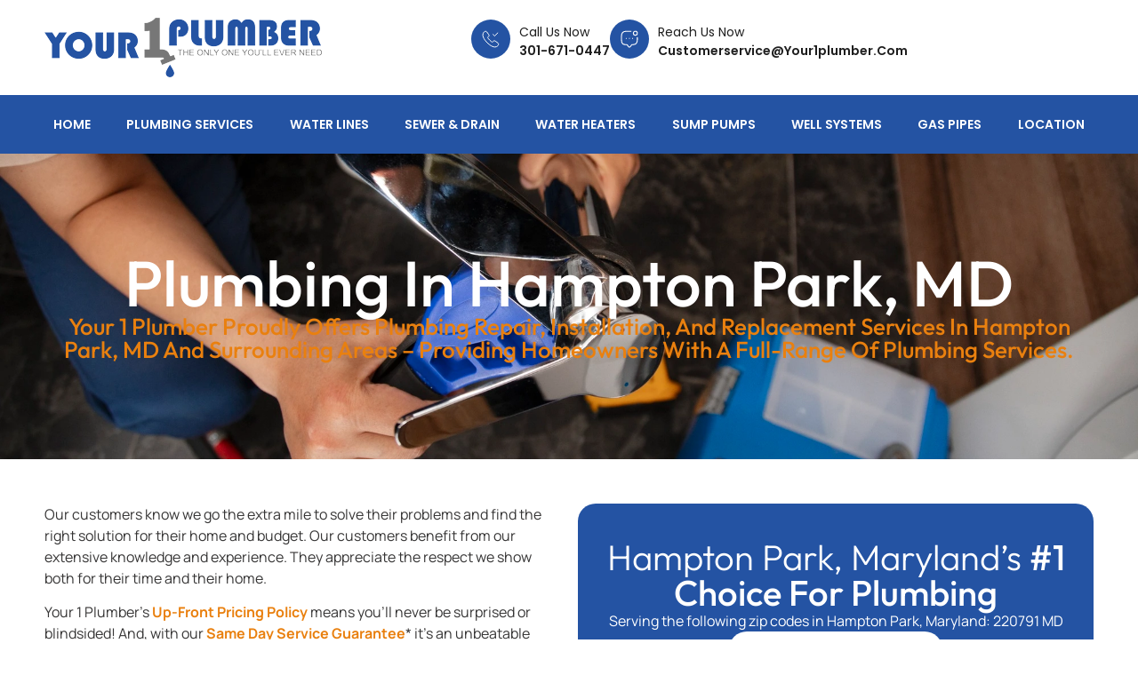

--- FILE ---
content_type: text/html; charset=UTF-8
request_url: https://your1plumber.com/service-area/hampton-park-md/
body_size: 32116
content:
<!doctype html><html lang="en-US"><head><script data-no-optimize="1">var litespeed_docref=sessionStorage.getItem("litespeed_docref");litespeed_docref&&(Object.defineProperty(document,"referrer",{get:function(){return litespeed_docref}}),sessionStorage.removeItem("litespeed_docref"));</script> <meta charset="UTF-8"><link data-optimized="2" rel="stylesheet" href="https://your1plumber.com/wp-content/litespeed/css/5f26262eb99b961a7e98e590861ba690.css?ver=04bb8" /><meta name="viewport" content="width=device-width, initial-scale=1"><link rel="profile" href="https://gmpg.org/xfn/11"><meta name='robots' content='index, follow, max-image-preview:large, max-snippet:-1, max-video-preview:-1' /><style>img:is([sizes="auto" i], [sizes^="auto," i]) { contain-intrinsic-size: 3000px 1500px }</style><title>Plumbing in Hampton Park, MD | Service Area | Your 1 Plumber</title><link rel="canonical" href="https://your1plumber.com/service-area/hampton-park-md/" /><meta property="og:locale" content="en_US" /><meta property="og:type" content="article" /><meta property="og:title" content="Plumbing in Hampton Park, MD | Service Area | Your 1 Plumber" /><meta property="og:description" content="Your 1 Plumber proudly offers plumbing repair, installation, and replacement services in Hampton Park, MD and surrounding areas – providing homeowners with a full-range of plumbing services. Our customers know we go the extra mile to solve their problems and find the right solution for their home and budget. Our customers benefit from our extensive [&hellip;]" /><meta property="og:url" content="https://your1plumber.com/service-area/hampton-park-md/" /><meta property="og:site_name" content="Your 1 Plumber | Germantown Plumber | Maryland Plumber" /><meta property="article:modified_time" content="2025-05-22T11:13:27+00:00" /><meta property="og:image" content="https://your1plumber.com/wp-content/uploads/2025/05/your-1-plumber-sa.jpg" /><meta name="twitter:card" content="summary_large_image" /><meta name="twitter:label1" content="Est. reading time" /><meta name="twitter:data1" content="3 minutes" /> <script type="application/ld+json" class="yoast-schema-graph">{"@context":"https://schema.org","@graph":[{"@type":"WebPage","@id":"https://your1plumber.com/service-area/hampton-park-md/","url":"https://your1plumber.com/service-area/hampton-park-md/","name":"Plumbing in Hampton Park, MD | Service Area | Your 1 Plumber","isPartOf":{"@id":"https://your1plumber.com/#website"},"primaryImageOfPage":{"@id":"https://your1plumber.com/service-area/hampton-park-md/#primaryimage"},"image":{"@id":"https://your1plumber.com/service-area/hampton-park-md/#primaryimage"},"thumbnailUrl":"https://your1plumber.com/wp-content/uploads/2025/05/your-1-plumber-sa.jpg","datePublished":"2022-05-18T17:45:35+00:00","dateModified":"2025-05-22T11:13:27+00:00","breadcrumb":{"@id":"https://your1plumber.com/service-area/hampton-park-md/#breadcrumb"},"inLanguage":"en-US","potentialAction":[{"@type":"ReadAction","target":["https://your1plumber.com/service-area/hampton-park-md/"]}]},{"@type":"ImageObject","inLanguage":"en-US","@id":"https://your1plumber.com/service-area/hampton-park-md/#primaryimage","url":"https://your1plumber.com/wp-content/uploads/2025/05/your-1-plumber-sa.jpg","contentUrl":"https://your1plumber.com/wp-content/uploads/2025/05/your-1-plumber-sa.jpg","width":200,"height":228},{"@type":"BreadcrumbList","@id":"https://your1plumber.com/service-area/hampton-park-md/#breadcrumb","itemListElement":[{"@type":"ListItem","position":1,"name":"Home","item":"https://your1plumber.com/"},{"@type":"ListItem","position":2,"name":"Service Area","item":"https://your1plumber.com/service-area/"},{"@type":"ListItem","position":3,"name":"Plumbing in Hampton Park, MD"}]},{"@type":"WebSite","@id":"https://your1plumber.com/#website","url":"https://your1plumber.com/","name":"Your 1 Plumber | Germantown Plumber | Maryland Plumber","description":"","publisher":{"@id":"https://your1plumber.com/#organization"},"potentialAction":[{"@type":"SearchAction","target":{"@type":"EntryPoint","urlTemplate":"https://your1plumber.com/?s={search_term_string}"},"query-input":{"@type":"PropertyValueSpecification","valueRequired":true,"valueName":"search_term_string"}}],"inLanguage":"en-US"},{"@type":"Organization","@id":"https://your1plumber.com/#organization","name":"Your 1 Plumber | Germantown Plumber | Maryland Plumber","url":"https://your1plumber.com/","logo":{"@type":"ImageObject","inLanguage":"en-US","@id":"https://your1plumber.com/#/schema/logo/image/","url":"https://your1plumber.com/wp-content/uploads/2025/04/logo.png","contentUrl":"https://your1plumber.com/wp-content/uploads/2025/04/logo.png","width":312,"height":67,"caption":"Your 1 Plumber | Germantown Plumber | Maryland Plumber"},"image":{"@id":"https://your1plumber.com/#/schema/logo/image/"}}]}</script> <link rel="alternate" type="application/rss+xml" title="Your 1 Plumber | Germantown Plumber | Maryland Plumber &raquo; Feed" href="https://your1plumber.com/feed/" /><link rel="alternate" type="application/rss+xml" title="Your 1 Plumber | Germantown Plumber | Maryland Plumber &raquo; Comments Feed" href="https://your1plumber.com/comments/feed/" /><style id='global-styles-inline-css'>:root{--wp--preset--aspect-ratio--square: 1;--wp--preset--aspect-ratio--4-3: 4/3;--wp--preset--aspect-ratio--3-4: 3/4;--wp--preset--aspect-ratio--3-2: 3/2;--wp--preset--aspect-ratio--2-3: 2/3;--wp--preset--aspect-ratio--16-9: 16/9;--wp--preset--aspect-ratio--9-16: 9/16;--wp--preset--color--black: #000000;--wp--preset--color--cyan-bluish-gray: #abb8c3;--wp--preset--color--white: #ffffff;--wp--preset--color--pale-pink: #f78da7;--wp--preset--color--vivid-red: #cf2e2e;--wp--preset--color--luminous-vivid-orange: #ff6900;--wp--preset--color--luminous-vivid-amber: #fcb900;--wp--preset--color--light-green-cyan: #7bdcb5;--wp--preset--color--vivid-green-cyan: #00d084;--wp--preset--color--pale-cyan-blue: #8ed1fc;--wp--preset--color--vivid-cyan-blue: #0693e3;--wp--preset--color--vivid-purple: #9b51e0;--wp--preset--gradient--vivid-cyan-blue-to-vivid-purple: linear-gradient(135deg,rgba(6,147,227,1) 0%,rgb(155,81,224) 100%);--wp--preset--gradient--light-green-cyan-to-vivid-green-cyan: linear-gradient(135deg,rgb(122,220,180) 0%,rgb(0,208,130) 100%);--wp--preset--gradient--luminous-vivid-amber-to-luminous-vivid-orange: linear-gradient(135deg,rgba(252,185,0,1) 0%,rgba(255,105,0,1) 100%);--wp--preset--gradient--luminous-vivid-orange-to-vivid-red: linear-gradient(135deg,rgba(255,105,0,1) 0%,rgb(207,46,46) 100%);--wp--preset--gradient--very-light-gray-to-cyan-bluish-gray: linear-gradient(135deg,rgb(238,238,238) 0%,rgb(169,184,195) 100%);--wp--preset--gradient--cool-to-warm-spectrum: linear-gradient(135deg,rgb(74,234,220) 0%,rgb(151,120,209) 20%,rgb(207,42,186) 40%,rgb(238,44,130) 60%,rgb(251,105,98) 80%,rgb(254,248,76) 100%);--wp--preset--gradient--blush-light-purple: linear-gradient(135deg,rgb(255,206,236) 0%,rgb(152,150,240) 100%);--wp--preset--gradient--blush-bordeaux: linear-gradient(135deg,rgb(254,205,165) 0%,rgb(254,45,45) 50%,rgb(107,0,62) 100%);--wp--preset--gradient--luminous-dusk: linear-gradient(135deg,rgb(255,203,112) 0%,rgb(199,81,192) 50%,rgb(65,88,208) 100%);--wp--preset--gradient--pale-ocean: linear-gradient(135deg,rgb(255,245,203) 0%,rgb(182,227,212) 50%,rgb(51,167,181) 100%);--wp--preset--gradient--electric-grass: linear-gradient(135deg,rgb(202,248,128) 0%,rgb(113,206,126) 100%);--wp--preset--gradient--midnight: linear-gradient(135deg,rgb(2,3,129) 0%,rgb(40,116,252) 100%);--wp--preset--font-size--small: 13px;--wp--preset--font-size--medium: 20px;--wp--preset--font-size--large: 36px;--wp--preset--font-size--x-large: 42px;--wp--preset--spacing--20: 0.44rem;--wp--preset--spacing--30: 0.67rem;--wp--preset--spacing--40: 1rem;--wp--preset--spacing--50: 1.5rem;--wp--preset--spacing--60: 2.25rem;--wp--preset--spacing--70: 3.38rem;--wp--preset--spacing--80: 5.06rem;--wp--preset--shadow--natural: 6px 6px 9px rgba(0, 0, 0, 0.2);--wp--preset--shadow--deep: 12px 12px 50px rgba(0, 0, 0, 0.4);--wp--preset--shadow--sharp: 6px 6px 0px rgba(0, 0, 0, 0.2);--wp--preset--shadow--outlined: 6px 6px 0px -3px rgba(255, 255, 255, 1), 6px 6px rgba(0, 0, 0, 1);--wp--preset--shadow--crisp: 6px 6px 0px rgba(0, 0, 0, 1);}:root { --wp--style--global--content-size: 800px;--wp--style--global--wide-size: 1200px; }:where(body) { margin: 0; }.wp-site-blocks > .alignleft { float: left; margin-right: 2em; }.wp-site-blocks > .alignright { float: right; margin-left: 2em; }.wp-site-blocks > .aligncenter { justify-content: center; margin-left: auto; margin-right: auto; }:where(.wp-site-blocks) > * { margin-block-start: 24px; margin-block-end: 0; }:where(.wp-site-blocks) > :first-child { margin-block-start: 0; }:where(.wp-site-blocks) > :last-child { margin-block-end: 0; }:root { --wp--style--block-gap: 24px; }:root :where(.is-layout-flow) > :first-child{margin-block-start: 0;}:root :where(.is-layout-flow) > :last-child{margin-block-end: 0;}:root :where(.is-layout-flow) > *{margin-block-start: 24px;margin-block-end: 0;}:root :where(.is-layout-constrained) > :first-child{margin-block-start: 0;}:root :where(.is-layout-constrained) > :last-child{margin-block-end: 0;}:root :where(.is-layout-constrained) > *{margin-block-start: 24px;margin-block-end: 0;}:root :where(.is-layout-flex){gap: 24px;}:root :where(.is-layout-grid){gap: 24px;}.is-layout-flow > .alignleft{float: left;margin-inline-start: 0;margin-inline-end: 2em;}.is-layout-flow > .alignright{float: right;margin-inline-start: 2em;margin-inline-end: 0;}.is-layout-flow > .aligncenter{margin-left: auto !important;margin-right: auto !important;}.is-layout-constrained > .alignleft{float: left;margin-inline-start: 0;margin-inline-end: 2em;}.is-layout-constrained > .alignright{float: right;margin-inline-start: 2em;margin-inline-end: 0;}.is-layout-constrained > .aligncenter{margin-left: auto !important;margin-right: auto !important;}.is-layout-constrained > :where(:not(.alignleft):not(.alignright):not(.alignfull)){max-width: var(--wp--style--global--content-size);margin-left: auto !important;margin-right: auto !important;}.is-layout-constrained > .alignwide{max-width: var(--wp--style--global--wide-size);}body .is-layout-flex{display: flex;}.is-layout-flex{flex-wrap: wrap;align-items: center;}.is-layout-flex > :is(*, div){margin: 0;}body .is-layout-grid{display: grid;}.is-layout-grid > :is(*, div){margin: 0;}body{padding-top: 0px;padding-right: 0px;padding-bottom: 0px;padding-left: 0px;}a:where(:not(.wp-element-button)){text-decoration: underline;}:root :where(.wp-element-button, .wp-block-button__link){background-color: #32373c;border-width: 0;color: #fff;font-family: inherit;font-size: inherit;line-height: inherit;padding: calc(0.667em + 2px) calc(1.333em + 2px);text-decoration: none;}.has-black-color{color: var(--wp--preset--color--black) !important;}.has-cyan-bluish-gray-color{color: var(--wp--preset--color--cyan-bluish-gray) !important;}.has-white-color{color: var(--wp--preset--color--white) !important;}.has-pale-pink-color{color: var(--wp--preset--color--pale-pink) !important;}.has-vivid-red-color{color: var(--wp--preset--color--vivid-red) !important;}.has-luminous-vivid-orange-color{color: var(--wp--preset--color--luminous-vivid-orange) !important;}.has-luminous-vivid-amber-color{color: var(--wp--preset--color--luminous-vivid-amber) !important;}.has-light-green-cyan-color{color: var(--wp--preset--color--light-green-cyan) !important;}.has-vivid-green-cyan-color{color: var(--wp--preset--color--vivid-green-cyan) !important;}.has-pale-cyan-blue-color{color: var(--wp--preset--color--pale-cyan-blue) !important;}.has-vivid-cyan-blue-color{color: var(--wp--preset--color--vivid-cyan-blue) !important;}.has-vivid-purple-color{color: var(--wp--preset--color--vivid-purple) !important;}.has-black-background-color{background-color: var(--wp--preset--color--black) !important;}.has-cyan-bluish-gray-background-color{background-color: var(--wp--preset--color--cyan-bluish-gray) !important;}.has-white-background-color{background-color: var(--wp--preset--color--white) !important;}.has-pale-pink-background-color{background-color: var(--wp--preset--color--pale-pink) !important;}.has-vivid-red-background-color{background-color: var(--wp--preset--color--vivid-red) !important;}.has-luminous-vivid-orange-background-color{background-color: var(--wp--preset--color--luminous-vivid-orange) !important;}.has-luminous-vivid-amber-background-color{background-color: var(--wp--preset--color--luminous-vivid-amber) !important;}.has-light-green-cyan-background-color{background-color: var(--wp--preset--color--light-green-cyan) !important;}.has-vivid-green-cyan-background-color{background-color: var(--wp--preset--color--vivid-green-cyan) !important;}.has-pale-cyan-blue-background-color{background-color: var(--wp--preset--color--pale-cyan-blue) !important;}.has-vivid-cyan-blue-background-color{background-color: var(--wp--preset--color--vivid-cyan-blue) !important;}.has-vivid-purple-background-color{background-color: var(--wp--preset--color--vivid-purple) !important;}.has-black-border-color{border-color: var(--wp--preset--color--black) !important;}.has-cyan-bluish-gray-border-color{border-color: var(--wp--preset--color--cyan-bluish-gray) !important;}.has-white-border-color{border-color: var(--wp--preset--color--white) !important;}.has-pale-pink-border-color{border-color: var(--wp--preset--color--pale-pink) !important;}.has-vivid-red-border-color{border-color: var(--wp--preset--color--vivid-red) !important;}.has-luminous-vivid-orange-border-color{border-color: var(--wp--preset--color--luminous-vivid-orange) !important;}.has-luminous-vivid-amber-border-color{border-color: var(--wp--preset--color--luminous-vivid-amber) !important;}.has-light-green-cyan-border-color{border-color: var(--wp--preset--color--light-green-cyan) !important;}.has-vivid-green-cyan-border-color{border-color: var(--wp--preset--color--vivid-green-cyan) !important;}.has-pale-cyan-blue-border-color{border-color: var(--wp--preset--color--pale-cyan-blue) !important;}.has-vivid-cyan-blue-border-color{border-color: var(--wp--preset--color--vivid-cyan-blue) !important;}.has-vivid-purple-border-color{border-color: var(--wp--preset--color--vivid-purple) !important;}.has-vivid-cyan-blue-to-vivid-purple-gradient-background{background: var(--wp--preset--gradient--vivid-cyan-blue-to-vivid-purple) !important;}.has-light-green-cyan-to-vivid-green-cyan-gradient-background{background: var(--wp--preset--gradient--light-green-cyan-to-vivid-green-cyan) !important;}.has-luminous-vivid-amber-to-luminous-vivid-orange-gradient-background{background: var(--wp--preset--gradient--luminous-vivid-amber-to-luminous-vivid-orange) !important;}.has-luminous-vivid-orange-to-vivid-red-gradient-background{background: var(--wp--preset--gradient--luminous-vivid-orange-to-vivid-red) !important;}.has-very-light-gray-to-cyan-bluish-gray-gradient-background{background: var(--wp--preset--gradient--very-light-gray-to-cyan-bluish-gray) !important;}.has-cool-to-warm-spectrum-gradient-background{background: var(--wp--preset--gradient--cool-to-warm-spectrum) !important;}.has-blush-light-purple-gradient-background{background: var(--wp--preset--gradient--blush-light-purple) !important;}.has-blush-bordeaux-gradient-background{background: var(--wp--preset--gradient--blush-bordeaux) !important;}.has-luminous-dusk-gradient-background{background: var(--wp--preset--gradient--luminous-dusk) !important;}.has-pale-ocean-gradient-background{background: var(--wp--preset--gradient--pale-ocean) !important;}.has-electric-grass-gradient-background{background: var(--wp--preset--gradient--electric-grass) !important;}.has-midnight-gradient-background{background: var(--wp--preset--gradient--midnight) !important;}.has-small-font-size{font-size: var(--wp--preset--font-size--small) !important;}.has-medium-font-size{font-size: var(--wp--preset--font-size--medium) !important;}.has-large-font-size{font-size: var(--wp--preset--font-size--large) !important;}.has-x-large-font-size{font-size: var(--wp--preset--font-size--x-large) !important;}
:root :where(.wp-block-pullquote){font-size: 1.5em;line-height: 1.6;}</style> <script type="litespeed/javascript" data-src="https://your1plumber.com/wp-includes/js/jquery/jquery.min.js" id="jquery-core-js"></script> <link rel="https://api.w.org/" href="https://your1plumber.com/wp-json/" /><link rel="alternate" title="JSON" type="application/json" href="https://your1plumber.com/wp-json/wp/v2/pages/1437" /><link rel="EditURI" type="application/rsd+xml" title="RSD" href="https://your1plumber.com/xmlrpc.php?rsd" /><link rel="alternate" title="oEmbed (JSON)" type="application/json+oembed" href="https://your1plumber.com/wp-json/oembed/1.0/embed?url=https%3A%2F%2Fyour1plumber.com%2Fservice-area%2Fhampton-park-md%2F" /><link rel="alternate" title="oEmbed (XML)" type="text/xml+oembed" href="https://your1plumber.com/wp-json/oembed/1.0/embed?url=https%3A%2F%2Fyour1plumber.com%2Fservice-area%2Fhampton-park-md%2F&#038;format=xml" />
 <script type="litespeed/javascript">document.addEventListener('DOMContentLiteSpeedLoaded',function(){const dateField=document.querySelector('.elementor-date-field');if(dateField){const today=new Date().toISOString().split('T')[0];dateField.setAttribute('min',today)}})</script> <meta name="google-site-verification" content="qzVQS6e6K3s_3BLvaVU4Y446gYHZpCThuL2bMJBfPTU" /> <script type="litespeed/javascript" data-src="https://www.googletagmanager.com/gtag/js?id=G-LX0MV5HWC2"></script> <script type="litespeed/javascript">window.dataLayer=window.dataLayer||[];function gtag(){dataLayer.push(arguments)}gtag('js',new Date());gtag('config','G-LX0MV5HWC2')</script> <script type="litespeed/javascript">(function(w,d,s,l,i){w[l]=w[l]||[];w[l].push({'gtm.start':new Date().getTime(),event:'gtm.js'});var f=d.getElementsByTagName(s)[0],j=d.createElement(s),dl=l!='dataLayer'?'&l='+l:'';j.async=!0;j.src='https://www.googletagmanager.com/gtm.js?id='+i+dl;f.parentNode.insertBefore(j,f)})(window,document,'script','dataLayer','GTM-5DSMBB74')</script>  <script type="litespeed/javascript" data-src="https://www.googletagmanager.com/gtag/js?id=UA-4269155-1"></script> <script type="litespeed/javascript">window.dataLayer=window.dataLayer||[];function gtag(){dataLayer.push(arguments)}
gtag('js',new Date());gtag('config','UA-4269155-1')</script> <noscript><iframe data-lazyloaded="1" src="about:blank" data-litespeed-src="https://www.googletagmanager.com/ns.html?id=GTM-5DSMBB74"height="0" width="0" style="display:none;visibility:hidden"></iframe></noscript><meta name="generator" content="Elementor 3.28.4; features: e_font_icon_svg, additional_custom_breakpoints, e_local_google_fonts, e_element_cache; settings: css_print_method-external, google_font-enabled, font_display-swap"><style>.e-con.e-parent:nth-of-type(n+4):not(.e-lazyloaded):not(.e-no-lazyload),
				.e-con.e-parent:nth-of-type(n+4):not(.e-lazyloaded):not(.e-no-lazyload) * {
					background-image: none !important;
				}
				@media screen and (max-height: 1024px) {
					.e-con.e-parent:nth-of-type(n+3):not(.e-lazyloaded):not(.e-no-lazyload),
					.e-con.e-parent:nth-of-type(n+3):not(.e-lazyloaded):not(.e-no-lazyload) * {
						background-image: none !important;
					}
				}
				@media screen and (max-height: 640px) {
					.e-con.e-parent:nth-of-type(n+2):not(.e-lazyloaded):not(.e-no-lazyload),
					.e-con.e-parent:nth-of-type(n+2):not(.e-lazyloaded):not(.e-no-lazyload) * {
						background-image: none !important;
					}
				}</style><link rel="icon" href="https://your1plumber.com/wp-content/uploads/2025/04/image.png" sizes="32x32" /><link rel="icon" href="https://your1plumber.com/wp-content/uploads/2025/04/image.png" sizes="192x192" /><link rel="apple-touch-icon" href="https://your1plumber.com/wp-content/uploads/2025/04/image.png" /><meta name="msapplication-TileImage" content="https://your1plumber.com/wp-content/uploads/2025/04/image.png" /><style id="wp-custom-css">.iconBox1 .elementor-icon{
    box-shadow: 0px 0.98px 9.18px -0.98px rgba(0, 0, 0, 0.2);
}
.customHeading span{
    font-weight: 300;
}
.custom-bullets ul {
    list-style: none; /* Remove default bullets */
    padding: 0;
    margin: 0;
}

.custom-bullets ul>li {
    margin: 0.5em 0; 
    padding-left: 26px; 
    background: url('https://your1plumber.com/wp-content/uploads/2025/04/Vector.png') no-repeat left 5px;
    background-size: 16px; 
}

.testimonialCarousal .elementor-testimonial__text::before {
    content: "";
    position: absolute;
    left: 20;
    top: 30px;
    transform: translateY(-50%);
    width: 100px;
    height: 30px;
    background: url('https://your1plumber.com/wp-content/uploads/2025/04/Group-1000011158.png') no-repeat center center;
    background-size: contain;
}
.testimonialCarousal .swiper-slide-next{
    border: 2px solid #2453A3 !important;
    background-color: white !important;
}


.marque-carousel {
    overflow: hidden;
    position: relative;
    width: 100%;
  }

  .marque-carousel .swiper-wrapper {
    display: flex;
    width: max-content;
    animation: marquee 30s linear infinite;
  }

  @keyframes marquee {
    0% {
      transform: translateX(0);
    }
    100% {
      transform: translateX(-50%);
    }
  }
  .marque-carousel .swiper-wrapper:hover {
    animation-play-state: paused !important;
    cursor: pointer;
  }
 
.customFaqs .e-n-accordion-item[open] > .e-n-accordion-item-title{
    border-radius: 20px 20px 0px 0px !important;
}




/*** CF7 Form Style ***/
#cf7_form_box {
  position: relative;
}

/* Column Layouts */
#cf7_form_box .col_half,
#cf7_form_box .col_rhalf {
  width: 49%;
  float: left;
  margin-bottom: 2%;
}

#cf7_form_box .col_half { margin-right: 1%; }
#cf7_form_box .col_rhalf { margin-left: 1%; }

#cf7_form_box .col_onethird {
  width: 32%;
  float: left;
  margin-right: 1%;
  margin-bottom: 2%;
}

#cf7_form_box .col_onethirdlast {
  width: 34%;
  float: left;
  margin-bottom: 2%;
}

#cf7_form_box .col_full {
  width: 100%;
  float: none;
  margin-bottom: 2%;
}

/* Four Columns Grid */
#cf7_form_box .four_cols {
  margin: 0 0 10px;
  padding: 0;
  list-style: none;
  display: grid;
  grid-template-columns: repeat(4, 1fr);
  grid-gap: 10px;
}

#cf7_form_box .four_cols li {
  margin: 0;
  padding: 0;
}

/* Labels */
#cf7_form_box label {
  color: #625A52;
  background: #fff;
  padding: 0 10px;
  position: relative;
  top: 10px;
  left: 10px;
  display: inline-block;
  font-size: 14px;
  z-index: 99;
}

#cf7_form_box .rightlbl {
  line-height: 58px;
  text-align: right;
  display: block;
}

/* Form Inputs & Textareas */
#cf7_form_box input[type="text"],
#cf7_form_box input[type="email"],
#cf7_form_box input[type="tel"],
#cf7_form_box input[type="date"],
#cf7_form_box select,
#cf7_form_box input[type="file"],
#cf7_form_box textarea {
  background: #fff;
  border: 1px solid #d0d2d4;
  color: #000;
  padding: 15px !important;
  margin: 0;
  font-weight: 500;
}

#cf7_form_box input[type="text"]:focus,
#cf7_form_box input[type="email"]:focus,
#cf7_form_box input[type="tel"]:focus,
#cf7_form_box input[type="date"]:focus,
#cf7_form_box select:focus,
#cf7_form_box textarea:focus {
  border-color: #395891;
}

#cf7_form_box label + input[type="text"]:focus {
  color: #315dc9;
}

#cf7_form_box textarea {
  resize: none;
  height: 150px;
  padding: 1.5%;
}

#cf7_form_box .col_full input {
  padding: 1.5%;
}

/* Submit Button */
#cf7_form_box input[type="submit"] {
  text-transform: uppercase;
  font-weight: 600;
  font-size: 16px;
  padding: 12px 45px;
  margin: 0 auto;
	color: #E9800F;
	border-color: #E9800F;;
  display: ;
}
#cf7_form_box input[type="submit"]:hover {
	background-color: #E9800F;
	color: white;
}

/* CF7 Specific */

span.wpcf7-not-valid-tip {
  display: none !important;
}

input.wpcf7-not-valid,
select.wpcf7-not-valid,
textarea.wpcf7-not-valid {
  border: 1px solid #f30 !important;
}

#cf7_form_box .wpcf7 form.invalid .wpcf7-response-output,
#cf7_form_box .wpcf7 form.unaccepted .wpcf7-response-output,
#cf7_form_box .wpcf7 form.failed .wpcf7-response-output,
#cf7_form_box .wpcf7 form.aborted .wpcf7-response-output {
  background: #900;
  border: 0;
  color: #fff;
  text-align: center;
  padding: 5px;
  margin-top: 10px;
}

#cf7_form_box .wpcf7 form.sent .wpcf7-response-output {
  background: #398f14;
  border: 0;
  color: #fff;
  text-align: center;
  padding: 5px;
  margin-top: 10px;
}

#cf7_form_box .wpcf7-spinner {
  position: absolute;
}

/* Newsletter Form */
#cf7_form_box #newsletter_form {
  display: grid;
  grid-template-columns: 70% 30%;
  margin: 0;
  background: #fff;
  padding: 3px;
}

#cf7_form_box #newsletter_form input[type="email"] {
  background: none;
  border: 0;
  color: #7a7a7a;
  padding: 4%;
  margin: 0;
  font-weight: 500;
}

#cf7_form_box #newsletter_form input[type="submit"] {
  background: #395891;
  padding: 15px 30px;
  margin: 0;
}

#cf7_form_box #newsletter_form input[type="submit"]:hover {
  background: #F26529;
}

/* Media Queries */
@media (max-width: 768px) {
  #cf7_form_box .rightlbl { line-height: 52px; }
}

@media (max-width: 576px) {
  #cf7_form_box .rightlbl { line-height: 35px; }

  #cf7_form_box .col_half,
  #cf7_form_box .col_rhalf,
  #cf7_form_box .col_full {
    width: 100%;
    float: none;
    margin-bottom: 2%;
  }

  #cf7_form_box .four_cols {
    grid-template-columns: 1fr;
  }

  #cf7_form_box #newsletter_form {
    display: flex;
  }

  #cf7_form_box #newsletter_form input[type="submit"] {
    padding: 15px;
  }
}</style></head><body data-rsssl=1 class="wp-singular page-template page-template-elementor_header_footer page page-id-1437 page-child parent-pageid-1193 wp-custom-logo wp-embed-responsive wp-theme-hello-elementor theme-default elementor-default elementor-template-full-width elementor-kit-8 elementor-page elementor-page-1437"><a class="skip-link screen-reader-text" href="#content">Skip to content</a><div data-elementor-type="header" data-elementor-id="69" class="elementor elementor-69 elementor-location-header" data-elementor-post-type="elementor_library"><div class="elementor-element elementor-element-aa3605a e-flex e-con-boxed e-con e-parent" data-id="aa3605a" data-element_type="container"><div class="e-con-inner"><div class="elementor-element elementor-element-7a861be e-con-full e-flex e-con e-child" data-id="7a861be" data-element_type="container"><div class="elementor-element elementor-element-3aa705a elementor-widget elementor-widget-theme-site-logo elementor-widget-image" data-id="3aa705a" data-element_type="widget" data-widget_type="theme-site-logo.default"><div class="elementor-widget-container">
<a href="https://your1plumber.com">
<img data-lazyloaded="1" src="[data-uri]" width="312" height="67" data-src="https://your1plumber.com/wp-content/uploads/2025/04/logo.png" class="attachment-full size-full wp-image-86" alt="" data-srcset="https://your1plumber.com/wp-content/uploads/2025/04/logo.png 312w, https://your1plumber.com/wp-content/uploads/2025/04/logo-300x64.png 300w" data-sizes="(max-width: 312px) 100vw, 312px" />				</a></div></div></div><div class="elementor-element elementor-element-9f5b63b e-con-full e-flex e-con e-child" data-id="9f5b63b" data-element_type="container">
<a class="eael-wrapper-link-0f2d3a2 --eael-wrapper-link-tag" href="tel:3016710447"></a><div data-eael-wrapper-link="eael-wrapper-link-0f2d3a2" class="elementor-element elementor-element-0f2d3a2 elementor-view-stacked elementor-position-left elementor-vertical-align-middle elementor-hidden-tablet elementor-hidden-mobile elementor-shape-circle elementor-mobile-position-top elementor-widget elementor-widget-icon-box" data-id="0f2d3a2" data-element_type="widget" data-widget_type="icon-box.default"><div class="elementor-widget-container"><div class="elementor-icon-box-wrapper"><div class="elementor-icon-box-icon">
<span  class="elementor-icon">
<svg xmlns="http://www.w3.org/2000/svg" width="39" height="40" viewBox="0 0 39 40" fill="none"><path d="M35.359 30.3103C35.359 30.8878 35.2307 31.4813 34.958 32.0588C34.6853 32.6363 34.3324 33.1817 33.8672 33.695C33.0811 34.5613 32.2149 35.1869 31.2364 35.5879C30.2739 35.989 29.2312 36.1975 28.1083 36.1975C26.4721 36.1975 24.7236 35.8125 22.8788 35.0265C21.0341 34.2405 19.1893 33.1817 17.3606 31.8503C15.5159 30.5028 13.7674 29.011 12.0991 27.3587C10.4468 25.6904 8.95497 23.9419 7.62354 22.1132C6.30815 20.2845 5.24942 18.4558 4.47944 16.6431C3.70945 14.8144 3.32446 13.0659 3.32446 11.3976C3.32446 10.3068 3.51696 9.2641 3.90195 8.30162C4.28694 7.3231 4.89651 6.42478 5.7467 5.62272C6.77335 4.61211 7.89624 4.11483 9.0833 4.11483C9.53246 4.11483 9.98162 4.21108 10.3826 4.40357C10.7997 4.59607 11.1687 4.88481 11.4574 5.30189L15.179 10.5474C15.4678 10.9484 15.6763 11.3174 15.8207 11.6703C15.965 12.0072 16.0452 12.344 16.0452 12.6488C16.0452 13.0338 15.9329 13.4188 15.7084 13.7878C15.4998 14.1567 15.195 14.5417 14.8101 14.9267L13.5909 16.194C13.4145 16.3704 13.3343 16.5789 13.3343 16.8356C13.3343 16.9639 13.3503 17.0762 13.3824 17.2046C13.4305 17.3329 13.4786 17.4291 13.5107 17.5254C13.7995 18.0547 14.2967 18.7445 15.0026 19.5787C15.7244 20.4128 16.4944 21.263 17.3285 22.1132C18.1948 22.9634 19.0289 23.7494 19.8791 24.4713C20.7133 25.1771 21.403 25.6583 21.9484 25.9471C22.0287 25.9792 22.1249 26.0273 22.2372 26.0754C22.3655 26.1235 22.4939 26.1396 22.6382 26.1396C22.9109 26.1396 23.1195 26.0433 23.2959 25.8669L24.5151 24.6638C24.9161 24.2627 25.3011 23.958 25.67 23.7655C26.039 23.5409 26.4079 23.4286 26.809 23.4286C27.1138 23.4286 27.4346 23.4928 27.7875 23.6371C28.1404 23.7815 28.5094 23.99 28.9104 24.2627L34.2201 28.0325C34.6371 28.3212 34.9259 28.6581 35.1023 29.0591C35.2628 29.4601 35.359 29.8612 35.359 30.3103Z" stroke="white" stroke-width="1.79066" stroke-miterlimit="10"></path><path d="M24.1782 10.4833L27.3865 13.6915L33.803 7.27501" stroke="white" stroke-width="1.79066" stroke-linecap="round" stroke-linejoin="round"></path></svg>				</span></div><div class="elementor-icon-box-content"><h4 class="elementor-icon-box-title">
<span  >
Call Us Now						</span></h4><p class="elementor-icon-box-description">
301-671-0447</p></div></div></div></div>
<a class="eael-wrapper-link-fb642ba --eael-wrapper-link-tag" href="mailto:customerservice@your1plumber.com"></a><div data-eael-wrapper-link="eael-wrapper-link-fb642ba" class="elementor-element elementor-element-fb642ba elementor-view-stacked elementor-position-left elementor-vertical-align-middle elementor-hidden-tablet elementor-hidden-mobile elementor-shape-circle elementor-mobile-position-top elementor-widget elementor-widget-icon-box" data-id="fb642ba" data-element_type="widget" data-widget_type="icon-box.default"><div class="elementor-widget-container"><div class="elementor-icon-box-wrapper"><div class="elementor-icon-box-icon">
<span  class="elementor-icon">
<svg xmlns="http://www.w3.org/2000/svg" width="36" height="36" viewBox="0 0 36 36" fill="none"><path d="M32.4559 15.2464V19.6111C32.4559 25.4307 29.5461 28.3406 23.7264 28.3406H22.999C22.5479 28.3406 22.1115 28.5588 21.835 28.9225L19.6527 31.8324C18.6924 33.1127 17.1211 33.1127 16.1609 31.8324L13.9785 28.9225C13.7457 28.6024 13.2074 28.3406 12.8146 28.3406H12.0871C6.26749 28.3406 3.35767 26.8857 3.35767 19.6111V12.3365C3.35767 6.51689 6.26749 3.60707 12.0871 3.60707H20.8166" stroke="white" stroke-width="1.79066" stroke-miterlimit="10" stroke-linecap="round" stroke-linejoin="round"></path><path d="M28.8184 10.8816C30.8272 10.8816 32.4557 9.25316 32.4557 7.24435C32.4557 5.23554 30.8272 3.60707 28.8184 3.60707C26.8096 3.60707 25.1812 5.23554 25.1812 7.24435C25.1812 9.25316 26.8096 10.8816 28.8184 10.8816Z" stroke="white" stroke-width="1.79066" stroke-linecap="round" stroke-linejoin="round"></path><path d="M23.7212 16.7013H23.7342" stroke="white" stroke-width="1.79066" stroke-linecap="round" stroke-linejoin="round"></path><path d="M17.9001 16.7013H17.9132" stroke="white" stroke-width="1.79066" stroke-linecap="round" stroke-linejoin="round"></path><path d="M12.0791 16.7013H12.0922" stroke="white" stroke-width="1.79066" stroke-linecap="round" stroke-linejoin="round"></path></svg>				</span></div><div class="elementor-icon-box-content"><h4 class="elementor-icon-box-title">
<span  >
Reach Us Now						</span></h4><p class="elementor-icon-box-description">
customerservice@your1plumber.com</p></div></div></div></div><div class="elementor-element elementor-element-939d4df elementor-nav-menu__align-justify elementor-nav-menu--stretch elementor-hidden-desktop elementor-nav-menu--dropdown-tablet elementor-nav-menu__text-align-aside elementor-nav-menu--toggle elementor-nav-menu--burger elementor-widget elementor-widget-nav-menu" data-id="939d4df" data-element_type="widget" data-settings="{&quot;full_width&quot;:&quot;stretch&quot;,&quot;layout&quot;:&quot;horizontal&quot;,&quot;submenu_icon&quot;:{&quot;value&quot;:&quot;&lt;svg class=\&quot;e-font-icon-svg e-fas-caret-down\&quot; viewBox=\&quot;0 0 320 512\&quot; xmlns=\&quot;http:\/\/www.w3.org\/2000\/svg\&quot;&gt;&lt;path d=\&quot;M31.3 192h257.3c17.8 0 26.7 21.5 14.1 34.1L174.1 354.8c-7.8 7.8-20.5 7.8-28.3 0L17.2 226.1C4.6 213.5 13.5 192 31.3 192z\&quot;&gt;&lt;\/path&gt;&lt;\/svg&gt;&quot;,&quot;library&quot;:&quot;fa-solid&quot;},&quot;toggle&quot;:&quot;burger&quot;}" data-widget_type="nav-menu.default"><div class="elementor-widget-container"><nav aria-label="Menu" class="elementor-nav-menu--main elementor-nav-menu__container elementor-nav-menu--layout-horizontal e--pointer-none"><ul id="menu-1-939d4df" class="elementor-nav-menu"><li class="menu-item menu-item-type-post_type menu-item-object-page menu-item-home menu-item-29"><a href="https://your1plumber.com/" class="elementor-item">Home</a></li><li class="menu-item menu-item-type-post_type menu-item-object-page menu-item-has-children menu-item-19189"><a href="https://your1plumber.com/plumbing/" class="elementor-item">Plumbing Services</a><ul class="sub-menu elementor-nav-menu--dropdown"><li class="menu-item menu-item-type-post_type menu-item-object-page menu-item-19350"><a href="https://your1plumber.com/plumbing/bar-faucets/" class="elementor-sub-item">Bar Faucets</a></li><li class="menu-item menu-item-type-post_type menu-item-object-page menu-item-19351"><a href="https://your1plumber.com/plumbing/bathroom-construction/" class="elementor-sub-item">Bathroom Construction</a></li><li class="menu-item menu-item-type-post_type menu-item-object-page menu-item-19353"><a href="https://your1plumber.com/plumbing/bathroom-faucets/" class="elementor-sub-item">Bathroom Faucets</a></li><li class="menu-item menu-item-type-post_type menu-item-object-page menu-item-19354"><a href="https://your1plumber.com/plumbing/bathroom-renovation/" class="elementor-sub-item">Bathroom Renovation</a></li><li class="menu-item menu-item-type-post_type menu-item-object-page menu-item-19355"><a href="https://your1plumber.com/plumbing/dishwasher-installation/" class="elementor-sub-item">Dishwasher Installation</a></li><li class="menu-item menu-item-type-post_type menu-item-object-page menu-item-19356"><a href="https://your1plumber.com/plumbing/faucet/" class="elementor-sub-item">Faucet</a></li><li class="menu-item menu-item-type-post_type menu-item-object-page menu-item-19357"><a href="https://your1plumber.com/plumbing/faucet-replacement/" class="elementor-sub-item">Faucet Replacement</a></li><li class="menu-item menu-item-type-post_type menu-item-object-page menu-item-19358"><a href="https://your1plumber.com/plumbing/garbage-disposals/" class="elementor-sub-item">Garbage Disposals</a></li><li class="menu-item menu-item-type-post_type menu-item-object-page menu-item-19359"><a href="https://your1plumber.com/plumbing/gas-plumbing/" class="elementor-sub-item">Gas Plumbing</a></li><li class="menu-item menu-item-type-post_type menu-item-object-page menu-item-19360"><a href="https://your1plumber.com/plumbing/kitchen-bathroom-repairs/" class="elementor-sub-item">Kitchen &#038; Bathroom Repairs</a></li><li class="menu-item menu-item-type-post_type menu-item-object-page menu-item-19361"><a href="https://your1plumber.com/plumbing/kitchen-faucets/" class="elementor-sub-item">Kitchen Faucets</a></li><li class="menu-item menu-item-type-post_type menu-item-object-page menu-item-19362"><a href="https://your1plumber.com/plumbing/laundry-faucets/" class="elementor-sub-item">Laundry Faucets</a></li><li class="menu-item menu-item-type-post_type menu-item-object-page menu-item-19363"><a href="https://your1plumber.com/plumbing/new-faucet-installation/" class="elementor-sub-item">New Faucet Installation</a></li><li class="menu-item menu-item-type-post_type menu-item-object-page menu-item-19364"><a href="https://your1plumber.com/plumbing/outdoor-faucets-spigots/" class="elementor-sub-item">Outdoor Faucets &#038; Spigots</a></li><li class="menu-item menu-item-type-post_type menu-item-object-page menu-item-19190"><a href="https://your1plumber.com/plumbing/plumbing-installation-services/" class="elementor-sub-item">Plumbing Installation Services</a></li><li class="menu-item menu-item-type-post_type menu-item-object-page menu-item-19191"><a href="https://your1plumber.com/plumbing/plumbing-preventative-maintenance/" class="elementor-sub-item">Plumbing Preventative Maintenance</a></li><li class="menu-item menu-item-type-post_type menu-item-object-page menu-item-19192"><a href="https://your1plumber.com/plumbing/plumbing-repairs/" class="elementor-sub-item">Plumbing Repairs</a></li><li class="menu-item menu-item-type-post_type menu-item-object-page menu-item-19193"><a href="https://your1plumber.com/plumbing/shower-and-bathtub-installation/" class="elementor-sub-item">Shower and Bathtub Installation</a></li><li class="menu-item menu-item-type-post_type menu-item-object-page menu-item-19194"><a href="https://your1plumber.com/plumbing/toilet-repair-installation/" class="elementor-sub-item">Toilet Repair | Toilet Installation</a></li><li class="menu-item menu-item-type-post_type menu-item-object-page menu-item-19195"><a href="https://your1plumber.com/plumbing/toilets/" class="elementor-sub-item">Toilet Replacement</a></li><li class="menu-item menu-item-type-post_type menu-item-object-page menu-item-19196"><a href="https://your1plumber.com/plumbing/tub-shower-faucets/" class="elementor-sub-item">Tub Shower Faucets</a></li></ul></li><li class="menu-item menu-item-type-post_type menu-item-object-page menu-item-19204"><a href="https://your1plumber.com/water-lines/" class="elementor-item">Water Lines</a></li><li class="menu-item menu-item-type-post_type menu-item-object-page menu-item-has-children menu-item-19198"><a href="https://your1plumber.com/sewer-and-drain/" class="elementor-item">Sewer &#038; Drain</a><ul class="sub-menu elementor-nav-menu--dropdown"><li class="menu-item menu-item-type-post_type menu-item-object-page menu-item-19365"><a href="https://your1plumber.com/drain-and-sewer-repairs/" class="elementor-sub-item">Drain &#038; Sewer Repairs</a></li><li class="menu-item menu-item-type-post_type menu-item-object-page menu-item-19366"><a href="https://your1plumber.com/sewer-and-drain/bio-clean/" class="elementor-sub-item">Bio-Clean, Organic Drain Cleaner</a></li></ul></li><li class="menu-item menu-item-type-post_type menu-item-object-page menu-item-has-children menu-item-19199"><a href="https://your1plumber.com/water-heaters/" class="elementor-item">Water Heaters</a><ul class="sub-menu elementor-nav-menu--dropdown"><li class="menu-item menu-item-type-post_type menu-item-object-page menu-item-19368"><a href="https://your1plumber.com/water-heaters/electric-water-heaters/" class="elementor-sub-item">Electric Water Heaters</a></li><li class="menu-item menu-item-type-post_type menu-item-object-page menu-item-19367"><a href="https://your1plumber.com/water-heaters/gas-water-heaters/" class="elementor-sub-item">Gas Water Heaters</a></li><li class="menu-item menu-item-type-post_type menu-item-object-page menu-item-19200"><a href="https://your1plumber.com/water-heaters/tankless-water-heaters/" class="elementor-sub-item">Tankless Water Heaters</a></li><li class="menu-item menu-item-type-post_type menu-item-object-page menu-item-19201"><a href="https://your1plumber.com/water-heaters/water-heater-repair/" class="elementor-sub-item">Water Heater Repair</a></li><li class="menu-item menu-item-type-post_type menu-item-object-page menu-item-19202"><a href="https://your1plumber.com/water-heaters/water-heater-replacement/" class="elementor-sub-item">Water Heater Replacement</a></li><li class="menu-item menu-item-type-post_type menu-item-object-page menu-item-19203"><a href="https://your1plumber.com/water-heaters/water-heater-inspection/" class="elementor-sub-item">Water Heater Safety &#038; Performance Inspection</a></li></ul></li><li class="menu-item menu-item-type-post_type menu-item-object-page menu-item-has-children menu-item-19205"><a href="https://your1plumber.com/sump-pumps/" class="elementor-item">Sump Pumps</a><ul class="sub-menu elementor-nav-menu--dropdown"><li class="menu-item menu-item-type-post_type menu-item-object-page menu-item-19369"><a href="https://your1plumber.com/sump-pumps/battery-backup-sump-pumps/" class="elementor-sub-item">Battery Backup</a></li><li class="menu-item menu-item-type-post_type menu-item-object-page menu-item-19206"><a href="https://your1plumber.com/sump-pumps/water-powered-backup-sump-pump/" class="elementor-sub-item">Water Powered</a></li></ul></li><li class="menu-item menu-item-type-post_type menu-item-object-page menu-item-has-children menu-item-19207"><a href="https://your1plumber.com/well-systems/" class="elementor-item">Well Systems</a><ul class="sub-menu elementor-nav-menu--dropdown"><li class="menu-item menu-item-type-post_type menu-item-object-page menu-item-19209"><a href="https://your1plumber.com/well-systems/well-pump-repairs-replacement/" class="elementor-sub-item">Well Pump Repairs &#038; Replacement</a></li><li class="menu-item menu-item-type-post_type menu-item-object-page menu-item-19210"><a href="https://your1plumber.com/well-systems/water-softeners-and-water-filtration/" class="elementor-sub-item">Water Softeners &#038; Filtration</a></li><li class="menu-item menu-item-type-post_type menu-item-object-page menu-item-19211"><a href="https://your1plumber.com/water-quality-conditions-contaminated-drinking-water/" class="elementor-sub-item">Water Quality</a></li></ul></li><li class="menu-item menu-item-type-post_type menu-item-object-page menu-item-31"><a href="https://your1plumber.com/gas-pipes/" class="elementor-item">Gas Pipes</a></li><li class="menu-item menu-item-type-post_type menu-item-object-page menu-item-has-children menu-item-32"><a href="https://your1plumber.com/location/" class="elementor-item">Location</a><ul class="sub-menu elementor-nav-menu--dropdown"><li class="menu-item menu-item-type-post_type menu-item-object-page menu-item-19370"><a href="https://your1plumber.com/location/laurel-md/" class="elementor-sub-item">Laurel MD</a></li><li class="menu-item menu-item-type-post_type menu-item-object-page menu-item-19371"><a href="https://your1plumber.com/location/plumber-bowie-md/" class="elementor-sub-item">Plumber Bowie MD</a></li><li class="menu-item menu-item-type-post_type menu-item-object-page menu-item-19372"><a href="https://your1plumber.com/location/plumber-college-park-md/" class="elementor-sub-item">Plumber College Park MD</a></li><li class="menu-item menu-item-type-post_type menu-item-object-page menu-item-19373"><a href="https://your1plumber.com/location/plumber-columbia-md/" class="elementor-sub-item">Plumber Columbia MD</a></li><li class="menu-item menu-item-type-post_type menu-item-object-page menu-item-19374"><a href="https://your1plumber.com/location/plumber-elkridge-md/" class="elementor-sub-item">Plumber Elkridge MD</a></li><li class="menu-item menu-item-type-post_type menu-item-object-page menu-item-19375"><a href="https://your1plumber.com/location/plumber-ellicott-city-md/" class="elementor-sub-item">Plumber Ellicott City MD</a></li><li class="menu-item menu-item-type-post_type menu-item-object-page menu-item-19376"><a href="https://your1plumber.com/location/plumber-germantown-md/" class="elementor-sub-item">Plumber Germantown MD</a></li><li class="menu-item menu-item-type-post_type menu-item-object-page menu-item-19377"><a href="https://your1plumber.com/location/plumber-greenbelt-md/" class="elementor-sub-item">Plumber Greenbelt MD</a></li><li class="menu-item menu-item-type-post_type menu-item-object-page menu-item-19378"><a href="https://your1plumber.com/location/plumber-kensington-md/" class="elementor-sub-item">Plumber Kensington MD</a></li><li class="menu-item menu-item-type-post_type menu-item-object-page menu-item-19379"><a href="https://your1plumber.com/location/plumber-laurel-md/" class="elementor-sub-item">Plumber Laurel MD</a></li><li class="menu-item menu-item-type-post_type menu-item-object-page menu-item-19380"><a href="https://your1plumber.com/location/plumber-new-carrollton-md/" class="elementor-sub-item">Plumber New Carrollton MD</a></li><li class="menu-item menu-item-type-post_type menu-item-object-page menu-item-19381"><a href="https://your1plumber.com/location/plumber-potomac-md/" class="elementor-sub-item">Plumber Potomac MD</a></li><li class="menu-item menu-item-type-post_type menu-item-object-page menu-item-19382"><a href="https://your1plumber.com/location/plumber-rockville-md/" class="elementor-sub-item">Plumber Rockville MD</a></li></ul></li></ul></nav><div class="elementor-menu-toggle" role="button" tabindex="0" aria-label="Menu Toggle" aria-expanded="false">
<svg aria-hidden="true" role="presentation" class="elementor-menu-toggle__icon--open e-font-icon-svg e-eicon-menu-bar" viewBox="0 0 1000 1000" xmlns="http://www.w3.org/2000/svg"><path d="M104 333H896C929 333 958 304 958 271S929 208 896 208H104C71 208 42 237 42 271S71 333 104 333ZM104 583H896C929 583 958 554 958 521S929 458 896 458H104C71 458 42 487 42 521S71 583 104 583ZM104 833H896C929 833 958 804 958 771S929 708 896 708H104C71 708 42 737 42 771S71 833 104 833Z"></path></svg><svg aria-hidden="true" role="presentation" class="elementor-menu-toggle__icon--close e-font-icon-svg e-eicon-close" viewBox="0 0 1000 1000" xmlns="http://www.w3.org/2000/svg"><path d="M742 167L500 408 258 167C246 154 233 150 217 150 196 150 179 158 167 167 154 179 150 196 150 212 150 229 154 242 171 254L408 500 167 742C138 771 138 800 167 829 196 858 225 858 254 829L496 587 738 829C750 842 767 846 783 846 800 846 817 842 829 829 842 817 846 804 846 783 846 767 842 750 829 737L588 500 833 258C863 229 863 200 833 171 804 137 775 137 742 167Z"></path></svg></div><nav class="elementor-nav-menu--dropdown elementor-nav-menu__container" aria-hidden="true"><ul id="menu-2-939d4df" class="elementor-nav-menu"><li class="menu-item menu-item-type-post_type menu-item-object-page menu-item-home menu-item-29"><a href="https://your1plumber.com/" class="elementor-item" tabindex="-1">Home</a></li><li class="menu-item menu-item-type-post_type menu-item-object-page menu-item-has-children menu-item-19189"><a href="https://your1plumber.com/plumbing/" class="elementor-item" tabindex="-1">Plumbing Services</a><ul class="sub-menu elementor-nav-menu--dropdown"><li class="menu-item menu-item-type-post_type menu-item-object-page menu-item-19350"><a href="https://your1plumber.com/plumbing/bar-faucets/" class="elementor-sub-item" tabindex="-1">Bar Faucets</a></li><li class="menu-item menu-item-type-post_type menu-item-object-page menu-item-19351"><a href="https://your1plumber.com/plumbing/bathroom-construction/" class="elementor-sub-item" tabindex="-1">Bathroom Construction</a></li><li class="menu-item menu-item-type-post_type menu-item-object-page menu-item-19353"><a href="https://your1plumber.com/plumbing/bathroom-faucets/" class="elementor-sub-item" tabindex="-1">Bathroom Faucets</a></li><li class="menu-item menu-item-type-post_type menu-item-object-page menu-item-19354"><a href="https://your1plumber.com/plumbing/bathroom-renovation/" class="elementor-sub-item" tabindex="-1">Bathroom Renovation</a></li><li class="menu-item menu-item-type-post_type menu-item-object-page menu-item-19355"><a href="https://your1plumber.com/plumbing/dishwasher-installation/" class="elementor-sub-item" tabindex="-1">Dishwasher Installation</a></li><li class="menu-item menu-item-type-post_type menu-item-object-page menu-item-19356"><a href="https://your1plumber.com/plumbing/faucet/" class="elementor-sub-item" tabindex="-1">Faucet</a></li><li class="menu-item menu-item-type-post_type menu-item-object-page menu-item-19357"><a href="https://your1plumber.com/plumbing/faucet-replacement/" class="elementor-sub-item" tabindex="-1">Faucet Replacement</a></li><li class="menu-item menu-item-type-post_type menu-item-object-page menu-item-19358"><a href="https://your1plumber.com/plumbing/garbage-disposals/" class="elementor-sub-item" tabindex="-1">Garbage Disposals</a></li><li class="menu-item menu-item-type-post_type menu-item-object-page menu-item-19359"><a href="https://your1plumber.com/plumbing/gas-plumbing/" class="elementor-sub-item" tabindex="-1">Gas Plumbing</a></li><li class="menu-item menu-item-type-post_type menu-item-object-page menu-item-19360"><a href="https://your1plumber.com/plumbing/kitchen-bathroom-repairs/" class="elementor-sub-item" tabindex="-1">Kitchen &#038; Bathroom Repairs</a></li><li class="menu-item menu-item-type-post_type menu-item-object-page menu-item-19361"><a href="https://your1plumber.com/plumbing/kitchen-faucets/" class="elementor-sub-item" tabindex="-1">Kitchen Faucets</a></li><li class="menu-item menu-item-type-post_type menu-item-object-page menu-item-19362"><a href="https://your1plumber.com/plumbing/laundry-faucets/" class="elementor-sub-item" tabindex="-1">Laundry Faucets</a></li><li class="menu-item menu-item-type-post_type menu-item-object-page menu-item-19363"><a href="https://your1plumber.com/plumbing/new-faucet-installation/" class="elementor-sub-item" tabindex="-1">New Faucet Installation</a></li><li class="menu-item menu-item-type-post_type menu-item-object-page menu-item-19364"><a href="https://your1plumber.com/plumbing/outdoor-faucets-spigots/" class="elementor-sub-item" tabindex="-1">Outdoor Faucets &#038; Spigots</a></li><li class="menu-item menu-item-type-post_type menu-item-object-page menu-item-19190"><a href="https://your1plumber.com/plumbing/plumbing-installation-services/" class="elementor-sub-item" tabindex="-1">Plumbing Installation Services</a></li><li class="menu-item menu-item-type-post_type menu-item-object-page menu-item-19191"><a href="https://your1plumber.com/plumbing/plumbing-preventative-maintenance/" class="elementor-sub-item" tabindex="-1">Plumbing Preventative Maintenance</a></li><li class="menu-item menu-item-type-post_type menu-item-object-page menu-item-19192"><a href="https://your1plumber.com/plumbing/plumbing-repairs/" class="elementor-sub-item" tabindex="-1">Plumbing Repairs</a></li><li class="menu-item menu-item-type-post_type menu-item-object-page menu-item-19193"><a href="https://your1plumber.com/plumbing/shower-and-bathtub-installation/" class="elementor-sub-item" tabindex="-1">Shower and Bathtub Installation</a></li><li class="menu-item menu-item-type-post_type menu-item-object-page menu-item-19194"><a href="https://your1plumber.com/plumbing/toilet-repair-installation/" class="elementor-sub-item" tabindex="-1">Toilet Repair | Toilet Installation</a></li><li class="menu-item menu-item-type-post_type menu-item-object-page menu-item-19195"><a href="https://your1plumber.com/plumbing/toilets/" class="elementor-sub-item" tabindex="-1">Toilet Replacement</a></li><li class="menu-item menu-item-type-post_type menu-item-object-page menu-item-19196"><a href="https://your1plumber.com/plumbing/tub-shower-faucets/" class="elementor-sub-item" tabindex="-1">Tub Shower Faucets</a></li></ul></li><li class="menu-item menu-item-type-post_type menu-item-object-page menu-item-19204"><a href="https://your1plumber.com/water-lines/" class="elementor-item" tabindex="-1">Water Lines</a></li><li class="menu-item menu-item-type-post_type menu-item-object-page menu-item-has-children menu-item-19198"><a href="https://your1plumber.com/sewer-and-drain/" class="elementor-item" tabindex="-1">Sewer &#038; Drain</a><ul class="sub-menu elementor-nav-menu--dropdown"><li class="menu-item menu-item-type-post_type menu-item-object-page menu-item-19365"><a href="https://your1plumber.com/drain-and-sewer-repairs/" class="elementor-sub-item" tabindex="-1">Drain &#038; Sewer Repairs</a></li><li class="menu-item menu-item-type-post_type menu-item-object-page menu-item-19366"><a href="https://your1plumber.com/sewer-and-drain/bio-clean/" class="elementor-sub-item" tabindex="-1">Bio-Clean, Organic Drain Cleaner</a></li></ul></li><li class="menu-item menu-item-type-post_type menu-item-object-page menu-item-has-children menu-item-19199"><a href="https://your1plumber.com/water-heaters/" class="elementor-item" tabindex="-1">Water Heaters</a><ul class="sub-menu elementor-nav-menu--dropdown"><li class="menu-item menu-item-type-post_type menu-item-object-page menu-item-19368"><a href="https://your1plumber.com/water-heaters/electric-water-heaters/" class="elementor-sub-item" tabindex="-1">Electric Water Heaters</a></li><li class="menu-item menu-item-type-post_type menu-item-object-page menu-item-19367"><a href="https://your1plumber.com/water-heaters/gas-water-heaters/" class="elementor-sub-item" tabindex="-1">Gas Water Heaters</a></li><li class="menu-item menu-item-type-post_type menu-item-object-page menu-item-19200"><a href="https://your1plumber.com/water-heaters/tankless-water-heaters/" class="elementor-sub-item" tabindex="-1">Tankless Water Heaters</a></li><li class="menu-item menu-item-type-post_type menu-item-object-page menu-item-19201"><a href="https://your1plumber.com/water-heaters/water-heater-repair/" class="elementor-sub-item" tabindex="-1">Water Heater Repair</a></li><li class="menu-item menu-item-type-post_type menu-item-object-page menu-item-19202"><a href="https://your1plumber.com/water-heaters/water-heater-replacement/" class="elementor-sub-item" tabindex="-1">Water Heater Replacement</a></li><li class="menu-item menu-item-type-post_type menu-item-object-page menu-item-19203"><a href="https://your1plumber.com/water-heaters/water-heater-inspection/" class="elementor-sub-item" tabindex="-1">Water Heater Safety &#038; Performance Inspection</a></li></ul></li><li class="menu-item menu-item-type-post_type menu-item-object-page menu-item-has-children menu-item-19205"><a href="https://your1plumber.com/sump-pumps/" class="elementor-item" tabindex="-1">Sump Pumps</a><ul class="sub-menu elementor-nav-menu--dropdown"><li class="menu-item menu-item-type-post_type menu-item-object-page menu-item-19369"><a href="https://your1plumber.com/sump-pumps/battery-backup-sump-pumps/" class="elementor-sub-item" tabindex="-1">Battery Backup</a></li><li class="menu-item menu-item-type-post_type menu-item-object-page menu-item-19206"><a href="https://your1plumber.com/sump-pumps/water-powered-backup-sump-pump/" class="elementor-sub-item" tabindex="-1">Water Powered</a></li></ul></li><li class="menu-item menu-item-type-post_type menu-item-object-page menu-item-has-children menu-item-19207"><a href="https://your1plumber.com/well-systems/" class="elementor-item" tabindex="-1">Well Systems</a><ul class="sub-menu elementor-nav-menu--dropdown"><li class="menu-item menu-item-type-post_type menu-item-object-page menu-item-19209"><a href="https://your1plumber.com/well-systems/well-pump-repairs-replacement/" class="elementor-sub-item" tabindex="-1">Well Pump Repairs &#038; Replacement</a></li><li class="menu-item menu-item-type-post_type menu-item-object-page menu-item-19210"><a href="https://your1plumber.com/well-systems/water-softeners-and-water-filtration/" class="elementor-sub-item" tabindex="-1">Water Softeners &#038; Filtration</a></li><li class="menu-item menu-item-type-post_type menu-item-object-page menu-item-19211"><a href="https://your1plumber.com/water-quality-conditions-contaminated-drinking-water/" class="elementor-sub-item" tabindex="-1">Water Quality</a></li></ul></li><li class="menu-item menu-item-type-post_type menu-item-object-page menu-item-31"><a href="https://your1plumber.com/gas-pipes/" class="elementor-item" tabindex="-1">Gas Pipes</a></li><li class="menu-item menu-item-type-post_type menu-item-object-page menu-item-has-children menu-item-32"><a href="https://your1plumber.com/location/" class="elementor-item" tabindex="-1">Location</a><ul class="sub-menu elementor-nav-menu--dropdown"><li class="menu-item menu-item-type-post_type menu-item-object-page menu-item-19370"><a href="https://your1plumber.com/location/laurel-md/" class="elementor-sub-item" tabindex="-1">Laurel MD</a></li><li class="menu-item menu-item-type-post_type menu-item-object-page menu-item-19371"><a href="https://your1plumber.com/location/plumber-bowie-md/" class="elementor-sub-item" tabindex="-1">Plumber Bowie MD</a></li><li class="menu-item menu-item-type-post_type menu-item-object-page menu-item-19372"><a href="https://your1plumber.com/location/plumber-college-park-md/" class="elementor-sub-item" tabindex="-1">Plumber College Park MD</a></li><li class="menu-item menu-item-type-post_type menu-item-object-page menu-item-19373"><a href="https://your1plumber.com/location/plumber-columbia-md/" class="elementor-sub-item" tabindex="-1">Plumber Columbia MD</a></li><li class="menu-item menu-item-type-post_type menu-item-object-page menu-item-19374"><a href="https://your1plumber.com/location/plumber-elkridge-md/" class="elementor-sub-item" tabindex="-1">Plumber Elkridge MD</a></li><li class="menu-item menu-item-type-post_type menu-item-object-page menu-item-19375"><a href="https://your1plumber.com/location/plumber-ellicott-city-md/" class="elementor-sub-item" tabindex="-1">Plumber Ellicott City MD</a></li><li class="menu-item menu-item-type-post_type menu-item-object-page menu-item-19376"><a href="https://your1plumber.com/location/plumber-germantown-md/" class="elementor-sub-item" tabindex="-1">Plumber Germantown MD</a></li><li class="menu-item menu-item-type-post_type menu-item-object-page menu-item-19377"><a href="https://your1plumber.com/location/plumber-greenbelt-md/" class="elementor-sub-item" tabindex="-1">Plumber Greenbelt MD</a></li><li class="menu-item menu-item-type-post_type menu-item-object-page menu-item-19378"><a href="https://your1plumber.com/location/plumber-kensington-md/" class="elementor-sub-item" tabindex="-1">Plumber Kensington MD</a></li><li class="menu-item menu-item-type-post_type menu-item-object-page menu-item-19379"><a href="https://your1plumber.com/location/plumber-laurel-md/" class="elementor-sub-item" tabindex="-1">Plumber Laurel MD</a></li><li class="menu-item menu-item-type-post_type menu-item-object-page menu-item-19380"><a href="https://your1plumber.com/location/plumber-new-carrollton-md/" class="elementor-sub-item" tabindex="-1">Plumber New Carrollton MD</a></li><li class="menu-item menu-item-type-post_type menu-item-object-page menu-item-19381"><a href="https://your1plumber.com/location/plumber-potomac-md/" class="elementor-sub-item" tabindex="-1">Plumber Potomac MD</a></li><li class="menu-item menu-item-type-post_type menu-item-object-page menu-item-19382"><a href="https://your1plumber.com/location/plumber-rockville-md/" class="elementor-sub-item" tabindex="-1">Plumber Rockville MD</a></li></ul></li></ul></nav></div></div></div></div></div><div class="elementor-element elementor-element-e2a6b6e elementor-hidden-tablet elementor-hidden-mobile e-flex e-con-boxed e-con e-parent" data-id="e2a6b6e" data-element_type="container" data-settings="{&quot;background_background&quot;:&quot;classic&quot;}"><div class="e-con-inner"><div class="elementor-element elementor-element-c89a1d2 elementor-nav-menu__align-justify elementor-nav-menu--stretch elementor-nav-menu--dropdown-tablet elementor-nav-menu__text-align-aside elementor-nav-menu--toggle elementor-nav-menu--burger elementor-widget elementor-widget-nav-menu" data-id="c89a1d2" data-element_type="widget" data-settings="{&quot;full_width&quot;:&quot;stretch&quot;,&quot;layout&quot;:&quot;horizontal&quot;,&quot;submenu_icon&quot;:{&quot;value&quot;:&quot;&lt;svg class=\&quot;e-font-icon-svg e-fas-caret-down\&quot; viewBox=\&quot;0 0 320 512\&quot; xmlns=\&quot;http:\/\/www.w3.org\/2000\/svg\&quot;&gt;&lt;path d=\&quot;M31.3 192h257.3c17.8 0 26.7 21.5 14.1 34.1L174.1 354.8c-7.8 7.8-20.5 7.8-28.3 0L17.2 226.1C4.6 213.5 13.5 192 31.3 192z\&quot;&gt;&lt;\/path&gt;&lt;\/svg&gt;&quot;,&quot;library&quot;:&quot;fa-solid&quot;},&quot;toggle&quot;:&quot;burger&quot;}" data-widget_type="nav-menu.default"><div class="elementor-widget-container"><nav aria-label="Menu" class="elementor-nav-menu--main elementor-nav-menu__container elementor-nav-menu--layout-horizontal e--pointer-none"><ul id="menu-1-c89a1d2" class="elementor-nav-menu"><li class="menu-item menu-item-type-post_type menu-item-object-page menu-item-home menu-item-29"><a href="https://your1plumber.com/" class="elementor-item">Home</a></li><li class="menu-item menu-item-type-post_type menu-item-object-page menu-item-has-children menu-item-19189"><a href="https://your1plumber.com/plumbing/" class="elementor-item">Plumbing Services</a><ul class="sub-menu elementor-nav-menu--dropdown"><li class="menu-item menu-item-type-post_type menu-item-object-page menu-item-19350"><a href="https://your1plumber.com/plumbing/bar-faucets/" class="elementor-sub-item">Bar Faucets</a></li><li class="menu-item menu-item-type-post_type menu-item-object-page menu-item-19351"><a href="https://your1plumber.com/plumbing/bathroom-construction/" class="elementor-sub-item">Bathroom Construction</a></li><li class="menu-item menu-item-type-post_type menu-item-object-page menu-item-19353"><a href="https://your1plumber.com/plumbing/bathroom-faucets/" class="elementor-sub-item">Bathroom Faucets</a></li><li class="menu-item menu-item-type-post_type menu-item-object-page menu-item-19354"><a href="https://your1plumber.com/plumbing/bathroom-renovation/" class="elementor-sub-item">Bathroom Renovation</a></li><li class="menu-item menu-item-type-post_type menu-item-object-page menu-item-19355"><a href="https://your1plumber.com/plumbing/dishwasher-installation/" class="elementor-sub-item">Dishwasher Installation</a></li><li class="menu-item menu-item-type-post_type menu-item-object-page menu-item-19356"><a href="https://your1plumber.com/plumbing/faucet/" class="elementor-sub-item">Faucet</a></li><li class="menu-item menu-item-type-post_type menu-item-object-page menu-item-19357"><a href="https://your1plumber.com/plumbing/faucet-replacement/" class="elementor-sub-item">Faucet Replacement</a></li><li class="menu-item menu-item-type-post_type menu-item-object-page menu-item-19358"><a href="https://your1plumber.com/plumbing/garbage-disposals/" class="elementor-sub-item">Garbage Disposals</a></li><li class="menu-item menu-item-type-post_type menu-item-object-page menu-item-19359"><a href="https://your1plumber.com/plumbing/gas-plumbing/" class="elementor-sub-item">Gas Plumbing</a></li><li class="menu-item menu-item-type-post_type menu-item-object-page menu-item-19360"><a href="https://your1plumber.com/plumbing/kitchen-bathroom-repairs/" class="elementor-sub-item">Kitchen &#038; Bathroom Repairs</a></li><li class="menu-item menu-item-type-post_type menu-item-object-page menu-item-19361"><a href="https://your1plumber.com/plumbing/kitchen-faucets/" class="elementor-sub-item">Kitchen Faucets</a></li><li class="menu-item menu-item-type-post_type menu-item-object-page menu-item-19362"><a href="https://your1plumber.com/plumbing/laundry-faucets/" class="elementor-sub-item">Laundry Faucets</a></li><li class="menu-item menu-item-type-post_type menu-item-object-page menu-item-19363"><a href="https://your1plumber.com/plumbing/new-faucet-installation/" class="elementor-sub-item">New Faucet Installation</a></li><li class="menu-item menu-item-type-post_type menu-item-object-page menu-item-19364"><a href="https://your1plumber.com/plumbing/outdoor-faucets-spigots/" class="elementor-sub-item">Outdoor Faucets &#038; Spigots</a></li><li class="menu-item menu-item-type-post_type menu-item-object-page menu-item-19190"><a href="https://your1plumber.com/plumbing/plumbing-installation-services/" class="elementor-sub-item">Plumbing Installation Services</a></li><li class="menu-item menu-item-type-post_type menu-item-object-page menu-item-19191"><a href="https://your1plumber.com/plumbing/plumbing-preventative-maintenance/" class="elementor-sub-item">Plumbing Preventative Maintenance</a></li><li class="menu-item menu-item-type-post_type menu-item-object-page menu-item-19192"><a href="https://your1plumber.com/plumbing/plumbing-repairs/" class="elementor-sub-item">Plumbing Repairs</a></li><li class="menu-item menu-item-type-post_type menu-item-object-page menu-item-19193"><a href="https://your1plumber.com/plumbing/shower-and-bathtub-installation/" class="elementor-sub-item">Shower and Bathtub Installation</a></li><li class="menu-item menu-item-type-post_type menu-item-object-page menu-item-19194"><a href="https://your1plumber.com/plumbing/toilet-repair-installation/" class="elementor-sub-item">Toilet Repair | Toilet Installation</a></li><li class="menu-item menu-item-type-post_type menu-item-object-page menu-item-19195"><a href="https://your1plumber.com/plumbing/toilets/" class="elementor-sub-item">Toilet Replacement</a></li><li class="menu-item menu-item-type-post_type menu-item-object-page menu-item-19196"><a href="https://your1plumber.com/plumbing/tub-shower-faucets/" class="elementor-sub-item">Tub Shower Faucets</a></li></ul></li><li class="menu-item menu-item-type-post_type menu-item-object-page menu-item-19204"><a href="https://your1plumber.com/water-lines/" class="elementor-item">Water Lines</a></li><li class="menu-item menu-item-type-post_type menu-item-object-page menu-item-has-children menu-item-19198"><a href="https://your1plumber.com/sewer-and-drain/" class="elementor-item">Sewer &#038; Drain</a><ul class="sub-menu elementor-nav-menu--dropdown"><li class="menu-item menu-item-type-post_type menu-item-object-page menu-item-19365"><a href="https://your1plumber.com/drain-and-sewer-repairs/" class="elementor-sub-item">Drain &#038; Sewer Repairs</a></li><li class="menu-item menu-item-type-post_type menu-item-object-page menu-item-19366"><a href="https://your1plumber.com/sewer-and-drain/bio-clean/" class="elementor-sub-item">Bio-Clean, Organic Drain Cleaner</a></li></ul></li><li class="menu-item menu-item-type-post_type menu-item-object-page menu-item-has-children menu-item-19199"><a href="https://your1plumber.com/water-heaters/" class="elementor-item">Water Heaters</a><ul class="sub-menu elementor-nav-menu--dropdown"><li class="menu-item menu-item-type-post_type menu-item-object-page menu-item-19368"><a href="https://your1plumber.com/water-heaters/electric-water-heaters/" class="elementor-sub-item">Electric Water Heaters</a></li><li class="menu-item menu-item-type-post_type menu-item-object-page menu-item-19367"><a href="https://your1plumber.com/water-heaters/gas-water-heaters/" class="elementor-sub-item">Gas Water Heaters</a></li><li class="menu-item menu-item-type-post_type menu-item-object-page menu-item-19200"><a href="https://your1plumber.com/water-heaters/tankless-water-heaters/" class="elementor-sub-item">Tankless Water Heaters</a></li><li class="menu-item menu-item-type-post_type menu-item-object-page menu-item-19201"><a href="https://your1plumber.com/water-heaters/water-heater-repair/" class="elementor-sub-item">Water Heater Repair</a></li><li class="menu-item menu-item-type-post_type menu-item-object-page menu-item-19202"><a href="https://your1plumber.com/water-heaters/water-heater-replacement/" class="elementor-sub-item">Water Heater Replacement</a></li><li class="menu-item menu-item-type-post_type menu-item-object-page menu-item-19203"><a href="https://your1plumber.com/water-heaters/water-heater-inspection/" class="elementor-sub-item">Water Heater Safety &#038; Performance Inspection</a></li></ul></li><li class="menu-item menu-item-type-post_type menu-item-object-page menu-item-has-children menu-item-19205"><a href="https://your1plumber.com/sump-pumps/" class="elementor-item">Sump Pumps</a><ul class="sub-menu elementor-nav-menu--dropdown"><li class="menu-item menu-item-type-post_type menu-item-object-page menu-item-19369"><a href="https://your1plumber.com/sump-pumps/battery-backup-sump-pumps/" class="elementor-sub-item">Battery Backup</a></li><li class="menu-item menu-item-type-post_type menu-item-object-page menu-item-19206"><a href="https://your1plumber.com/sump-pumps/water-powered-backup-sump-pump/" class="elementor-sub-item">Water Powered</a></li></ul></li><li class="menu-item menu-item-type-post_type menu-item-object-page menu-item-has-children menu-item-19207"><a href="https://your1plumber.com/well-systems/" class="elementor-item">Well Systems</a><ul class="sub-menu elementor-nav-menu--dropdown"><li class="menu-item menu-item-type-post_type menu-item-object-page menu-item-19209"><a href="https://your1plumber.com/well-systems/well-pump-repairs-replacement/" class="elementor-sub-item">Well Pump Repairs &#038; Replacement</a></li><li class="menu-item menu-item-type-post_type menu-item-object-page menu-item-19210"><a href="https://your1plumber.com/well-systems/water-softeners-and-water-filtration/" class="elementor-sub-item">Water Softeners &#038; Filtration</a></li><li class="menu-item menu-item-type-post_type menu-item-object-page menu-item-19211"><a href="https://your1plumber.com/water-quality-conditions-contaminated-drinking-water/" class="elementor-sub-item">Water Quality</a></li></ul></li><li class="menu-item menu-item-type-post_type menu-item-object-page menu-item-31"><a href="https://your1plumber.com/gas-pipes/" class="elementor-item">Gas Pipes</a></li><li class="menu-item menu-item-type-post_type menu-item-object-page menu-item-has-children menu-item-32"><a href="https://your1plumber.com/location/" class="elementor-item">Location</a><ul class="sub-menu elementor-nav-menu--dropdown"><li class="menu-item menu-item-type-post_type menu-item-object-page menu-item-19370"><a href="https://your1plumber.com/location/laurel-md/" class="elementor-sub-item">Laurel MD</a></li><li class="menu-item menu-item-type-post_type menu-item-object-page menu-item-19371"><a href="https://your1plumber.com/location/plumber-bowie-md/" class="elementor-sub-item">Plumber Bowie MD</a></li><li class="menu-item menu-item-type-post_type menu-item-object-page menu-item-19372"><a href="https://your1plumber.com/location/plumber-college-park-md/" class="elementor-sub-item">Plumber College Park MD</a></li><li class="menu-item menu-item-type-post_type menu-item-object-page menu-item-19373"><a href="https://your1plumber.com/location/plumber-columbia-md/" class="elementor-sub-item">Plumber Columbia MD</a></li><li class="menu-item menu-item-type-post_type menu-item-object-page menu-item-19374"><a href="https://your1plumber.com/location/plumber-elkridge-md/" class="elementor-sub-item">Plumber Elkridge MD</a></li><li class="menu-item menu-item-type-post_type menu-item-object-page menu-item-19375"><a href="https://your1plumber.com/location/plumber-ellicott-city-md/" class="elementor-sub-item">Plumber Ellicott City MD</a></li><li class="menu-item menu-item-type-post_type menu-item-object-page menu-item-19376"><a href="https://your1plumber.com/location/plumber-germantown-md/" class="elementor-sub-item">Plumber Germantown MD</a></li><li class="menu-item menu-item-type-post_type menu-item-object-page menu-item-19377"><a href="https://your1plumber.com/location/plumber-greenbelt-md/" class="elementor-sub-item">Plumber Greenbelt MD</a></li><li class="menu-item menu-item-type-post_type menu-item-object-page menu-item-19378"><a href="https://your1plumber.com/location/plumber-kensington-md/" class="elementor-sub-item">Plumber Kensington MD</a></li><li class="menu-item menu-item-type-post_type menu-item-object-page menu-item-19379"><a href="https://your1plumber.com/location/plumber-laurel-md/" class="elementor-sub-item">Plumber Laurel MD</a></li><li class="menu-item menu-item-type-post_type menu-item-object-page menu-item-19380"><a href="https://your1plumber.com/location/plumber-new-carrollton-md/" class="elementor-sub-item">Plumber New Carrollton MD</a></li><li class="menu-item menu-item-type-post_type menu-item-object-page menu-item-19381"><a href="https://your1plumber.com/location/plumber-potomac-md/" class="elementor-sub-item">Plumber Potomac MD</a></li><li class="menu-item menu-item-type-post_type menu-item-object-page menu-item-19382"><a href="https://your1plumber.com/location/plumber-rockville-md/" class="elementor-sub-item">Plumber Rockville MD</a></li></ul></li></ul></nav><div class="elementor-menu-toggle" role="button" tabindex="0" aria-label="Menu Toggle" aria-expanded="false">
<svg aria-hidden="true" role="presentation" class="elementor-menu-toggle__icon--open e-font-icon-svg e-eicon-menu-bar" viewBox="0 0 1000 1000" xmlns="http://www.w3.org/2000/svg"><path d="M104 333H896C929 333 958 304 958 271S929 208 896 208H104C71 208 42 237 42 271S71 333 104 333ZM104 583H896C929 583 958 554 958 521S929 458 896 458H104C71 458 42 487 42 521S71 583 104 583ZM104 833H896C929 833 958 804 958 771S929 708 896 708H104C71 708 42 737 42 771S71 833 104 833Z"></path></svg><svg aria-hidden="true" role="presentation" class="elementor-menu-toggle__icon--close e-font-icon-svg e-eicon-close" viewBox="0 0 1000 1000" xmlns="http://www.w3.org/2000/svg"><path d="M742 167L500 408 258 167C246 154 233 150 217 150 196 150 179 158 167 167 154 179 150 196 150 212 150 229 154 242 171 254L408 500 167 742C138 771 138 800 167 829 196 858 225 858 254 829L496 587 738 829C750 842 767 846 783 846 800 846 817 842 829 829 842 817 846 804 846 783 846 767 842 750 829 737L588 500 833 258C863 229 863 200 833 171 804 137 775 137 742 167Z"></path></svg></div><nav class="elementor-nav-menu--dropdown elementor-nav-menu__container" aria-hidden="true"><ul id="menu-2-c89a1d2" class="elementor-nav-menu"><li class="menu-item menu-item-type-post_type menu-item-object-page menu-item-home menu-item-29"><a href="https://your1plumber.com/" class="elementor-item" tabindex="-1">Home</a></li><li class="menu-item menu-item-type-post_type menu-item-object-page menu-item-has-children menu-item-19189"><a href="https://your1plumber.com/plumbing/" class="elementor-item" tabindex="-1">Plumbing Services</a><ul class="sub-menu elementor-nav-menu--dropdown"><li class="menu-item menu-item-type-post_type menu-item-object-page menu-item-19350"><a href="https://your1plumber.com/plumbing/bar-faucets/" class="elementor-sub-item" tabindex="-1">Bar Faucets</a></li><li class="menu-item menu-item-type-post_type menu-item-object-page menu-item-19351"><a href="https://your1plumber.com/plumbing/bathroom-construction/" class="elementor-sub-item" tabindex="-1">Bathroom Construction</a></li><li class="menu-item menu-item-type-post_type menu-item-object-page menu-item-19353"><a href="https://your1plumber.com/plumbing/bathroom-faucets/" class="elementor-sub-item" tabindex="-1">Bathroom Faucets</a></li><li class="menu-item menu-item-type-post_type menu-item-object-page menu-item-19354"><a href="https://your1plumber.com/plumbing/bathroom-renovation/" class="elementor-sub-item" tabindex="-1">Bathroom Renovation</a></li><li class="menu-item menu-item-type-post_type menu-item-object-page menu-item-19355"><a href="https://your1plumber.com/plumbing/dishwasher-installation/" class="elementor-sub-item" tabindex="-1">Dishwasher Installation</a></li><li class="menu-item menu-item-type-post_type menu-item-object-page menu-item-19356"><a href="https://your1plumber.com/plumbing/faucet/" class="elementor-sub-item" tabindex="-1">Faucet</a></li><li class="menu-item menu-item-type-post_type menu-item-object-page menu-item-19357"><a href="https://your1plumber.com/plumbing/faucet-replacement/" class="elementor-sub-item" tabindex="-1">Faucet Replacement</a></li><li class="menu-item menu-item-type-post_type menu-item-object-page menu-item-19358"><a href="https://your1plumber.com/plumbing/garbage-disposals/" class="elementor-sub-item" tabindex="-1">Garbage Disposals</a></li><li class="menu-item menu-item-type-post_type menu-item-object-page menu-item-19359"><a href="https://your1plumber.com/plumbing/gas-plumbing/" class="elementor-sub-item" tabindex="-1">Gas Plumbing</a></li><li class="menu-item menu-item-type-post_type menu-item-object-page menu-item-19360"><a href="https://your1plumber.com/plumbing/kitchen-bathroom-repairs/" class="elementor-sub-item" tabindex="-1">Kitchen &#038; Bathroom Repairs</a></li><li class="menu-item menu-item-type-post_type menu-item-object-page menu-item-19361"><a href="https://your1plumber.com/plumbing/kitchen-faucets/" class="elementor-sub-item" tabindex="-1">Kitchen Faucets</a></li><li class="menu-item menu-item-type-post_type menu-item-object-page menu-item-19362"><a href="https://your1plumber.com/plumbing/laundry-faucets/" class="elementor-sub-item" tabindex="-1">Laundry Faucets</a></li><li class="menu-item menu-item-type-post_type menu-item-object-page menu-item-19363"><a href="https://your1plumber.com/plumbing/new-faucet-installation/" class="elementor-sub-item" tabindex="-1">New Faucet Installation</a></li><li class="menu-item menu-item-type-post_type menu-item-object-page menu-item-19364"><a href="https://your1plumber.com/plumbing/outdoor-faucets-spigots/" class="elementor-sub-item" tabindex="-1">Outdoor Faucets &#038; Spigots</a></li><li class="menu-item menu-item-type-post_type menu-item-object-page menu-item-19190"><a href="https://your1plumber.com/plumbing/plumbing-installation-services/" class="elementor-sub-item" tabindex="-1">Plumbing Installation Services</a></li><li class="menu-item menu-item-type-post_type menu-item-object-page menu-item-19191"><a href="https://your1plumber.com/plumbing/plumbing-preventative-maintenance/" class="elementor-sub-item" tabindex="-1">Plumbing Preventative Maintenance</a></li><li class="menu-item menu-item-type-post_type menu-item-object-page menu-item-19192"><a href="https://your1plumber.com/plumbing/plumbing-repairs/" class="elementor-sub-item" tabindex="-1">Plumbing Repairs</a></li><li class="menu-item menu-item-type-post_type menu-item-object-page menu-item-19193"><a href="https://your1plumber.com/plumbing/shower-and-bathtub-installation/" class="elementor-sub-item" tabindex="-1">Shower and Bathtub Installation</a></li><li class="menu-item menu-item-type-post_type menu-item-object-page menu-item-19194"><a href="https://your1plumber.com/plumbing/toilet-repair-installation/" class="elementor-sub-item" tabindex="-1">Toilet Repair | Toilet Installation</a></li><li class="menu-item menu-item-type-post_type menu-item-object-page menu-item-19195"><a href="https://your1plumber.com/plumbing/toilets/" class="elementor-sub-item" tabindex="-1">Toilet Replacement</a></li><li class="menu-item menu-item-type-post_type menu-item-object-page menu-item-19196"><a href="https://your1plumber.com/plumbing/tub-shower-faucets/" class="elementor-sub-item" tabindex="-1">Tub Shower Faucets</a></li></ul></li><li class="menu-item menu-item-type-post_type menu-item-object-page menu-item-19204"><a href="https://your1plumber.com/water-lines/" class="elementor-item" tabindex="-1">Water Lines</a></li><li class="menu-item menu-item-type-post_type menu-item-object-page menu-item-has-children menu-item-19198"><a href="https://your1plumber.com/sewer-and-drain/" class="elementor-item" tabindex="-1">Sewer &#038; Drain</a><ul class="sub-menu elementor-nav-menu--dropdown"><li class="menu-item menu-item-type-post_type menu-item-object-page menu-item-19365"><a href="https://your1plumber.com/drain-and-sewer-repairs/" class="elementor-sub-item" tabindex="-1">Drain &#038; Sewer Repairs</a></li><li class="menu-item menu-item-type-post_type menu-item-object-page menu-item-19366"><a href="https://your1plumber.com/sewer-and-drain/bio-clean/" class="elementor-sub-item" tabindex="-1">Bio-Clean, Organic Drain Cleaner</a></li></ul></li><li class="menu-item menu-item-type-post_type menu-item-object-page menu-item-has-children menu-item-19199"><a href="https://your1plumber.com/water-heaters/" class="elementor-item" tabindex="-1">Water Heaters</a><ul class="sub-menu elementor-nav-menu--dropdown"><li class="menu-item menu-item-type-post_type menu-item-object-page menu-item-19368"><a href="https://your1plumber.com/water-heaters/electric-water-heaters/" class="elementor-sub-item" tabindex="-1">Electric Water Heaters</a></li><li class="menu-item menu-item-type-post_type menu-item-object-page menu-item-19367"><a href="https://your1plumber.com/water-heaters/gas-water-heaters/" class="elementor-sub-item" tabindex="-1">Gas Water Heaters</a></li><li class="menu-item menu-item-type-post_type menu-item-object-page menu-item-19200"><a href="https://your1plumber.com/water-heaters/tankless-water-heaters/" class="elementor-sub-item" tabindex="-1">Tankless Water Heaters</a></li><li class="menu-item menu-item-type-post_type menu-item-object-page menu-item-19201"><a href="https://your1plumber.com/water-heaters/water-heater-repair/" class="elementor-sub-item" tabindex="-1">Water Heater Repair</a></li><li class="menu-item menu-item-type-post_type menu-item-object-page menu-item-19202"><a href="https://your1plumber.com/water-heaters/water-heater-replacement/" class="elementor-sub-item" tabindex="-1">Water Heater Replacement</a></li><li class="menu-item menu-item-type-post_type menu-item-object-page menu-item-19203"><a href="https://your1plumber.com/water-heaters/water-heater-inspection/" class="elementor-sub-item" tabindex="-1">Water Heater Safety &#038; Performance Inspection</a></li></ul></li><li class="menu-item menu-item-type-post_type menu-item-object-page menu-item-has-children menu-item-19205"><a href="https://your1plumber.com/sump-pumps/" class="elementor-item" tabindex="-1">Sump Pumps</a><ul class="sub-menu elementor-nav-menu--dropdown"><li class="menu-item menu-item-type-post_type menu-item-object-page menu-item-19369"><a href="https://your1plumber.com/sump-pumps/battery-backup-sump-pumps/" class="elementor-sub-item" tabindex="-1">Battery Backup</a></li><li class="menu-item menu-item-type-post_type menu-item-object-page menu-item-19206"><a href="https://your1plumber.com/sump-pumps/water-powered-backup-sump-pump/" class="elementor-sub-item" tabindex="-1">Water Powered</a></li></ul></li><li class="menu-item menu-item-type-post_type menu-item-object-page menu-item-has-children menu-item-19207"><a href="https://your1plumber.com/well-systems/" class="elementor-item" tabindex="-1">Well Systems</a><ul class="sub-menu elementor-nav-menu--dropdown"><li class="menu-item menu-item-type-post_type menu-item-object-page menu-item-19209"><a href="https://your1plumber.com/well-systems/well-pump-repairs-replacement/" class="elementor-sub-item" tabindex="-1">Well Pump Repairs &#038; Replacement</a></li><li class="menu-item menu-item-type-post_type menu-item-object-page menu-item-19210"><a href="https://your1plumber.com/well-systems/water-softeners-and-water-filtration/" class="elementor-sub-item" tabindex="-1">Water Softeners &#038; Filtration</a></li><li class="menu-item menu-item-type-post_type menu-item-object-page menu-item-19211"><a href="https://your1plumber.com/water-quality-conditions-contaminated-drinking-water/" class="elementor-sub-item" tabindex="-1">Water Quality</a></li></ul></li><li class="menu-item menu-item-type-post_type menu-item-object-page menu-item-31"><a href="https://your1plumber.com/gas-pipes/" class="elementor-item" tabindex="-1">Gas Pipes</a></li><li class="menu-item menu-item-type-post_type menu-item-object-page menu-item-has-children menu-item-32"><a href="https://your1plumber.com/location/" class="elementor-item" tabindex="-1">Location</a><ul class="sub-menu elementor-nav-menu--dropdown"><li class="menu-item menu-item-type-post_type menu-item-object-page menu-item-19370"><a href="https://your1plumber.com/location/laurel-md/" class="elementor-sub-item" tabindex="-1">Laurel MD</a></li><li class="menu-item menu-item-type-post_type menu-item-object-page menu-item-19371"><a href="https://your1plumber.com/location/plumber-bowie-md/" class="elementor-sub-item" tabindex="-1">Plumber Bowie MD</a></li><li class="menu-item menu-item-type-post_type menu-item-object-page menu-item-19372"><a href="https://your1plumber.com/location/plumber-college-park-md/" class="elementor-sub-item" tabindex="-1">Plumber College Park MD</a></li><li class="menu-item menu-item-type-post_type menu-item-object-page menu-item-19373"><a href="https://your1plumber.com/location/plumber-columbia-md/" class="elementor-sub-item" tabindex="-1">Plumber Columbia MD</a></li><li class="menu-item menu-item-type-post_type menu-item-object-page menu-item-19374"><a href="https://your1plumber.com/location/plumber-elkridge-md/" class="elementor-sub-item" tabindex="-1">Plumber Elkridge MD</a></li><li class="menu-item menu-item-type-post_type menu-item-object-page menu-item-19375"><a href="https://your1plumber.com/location/plumber-ellicott-city-md/" class="elementor-sub-item" tabindex="-1">Plumber Ellicott City MD</a></li><li class="menu-item menu-item-type-post_type menu-item-object-page menu-item-19376"><a href="https://your1plumber.com/location/plumber-germantown-md/" class="elementor-sub-item" tabindex="-1">Plumber Germantown MD</a></li><li class="menu-item menu-item-type-post_type menu-item-object-page menu-item-19377"><a href="https://your1plumber.com/location/plumber-greenbelt-md/" class="elementor-sub-item" tabindex="-1">Plumber Greenbelt MD</a></li><li class="menu-item menu-item-type-post_type menu-item-object-page menu-item-19378"><a href="https://your1plumber.com/location/plumber-kensington-md/" class="elementor-sub-item" tabindex="-1">Plumber Kensington MD</a></li><li class="menu-item menu-item-type-post_type menu-item-object-page menu-item-19379"><a href="https://your1plumber.com/location/plumber-laurel-md/" class="elementor-sub-item" tabindex="-1">Plumber Laurel MD</a></li><li class="menu-item menu-item-type-post_type menu-item-object-page menu-item-19380"><a href="https://your1plumber.com/location/plumber-new-carrollton-md/" class="elementor-sub-item" tabindex="-1">Plumber New Carrollton MD</a></li><li class="menu-item menu-item-type-post_type menu-item-object-page menu-item-19381"><a href="https://your1plumber.com/location/plumber-potomac-md/" class="elementor-sub-item" tabindex="-1">Plumber Potomac MD</a></li><li class="menu-item menu-item-type-post_type menu-item-object-page menu-item-19382"><a href="https://your1plumber.com/location/plumber-rockville-md/" class="elementor-sub-item" tabindex="-1">Plumber Rockville MD</a></li></ul></li></ul></nav></div></div></div></div></div><div data-elementor-type="wp-page" data-elementor-id="1437" class="elementor elementor-1437" data-elementor-post-type="page"><div class="elementor-element elementor-element-95b27b3 e-flex e-con-boxed e-con e-parent" data-id="95b27b3" data-element_type="container" data-settings="{&quot;background_background&quot;:&quot;classic&quot;}"><div class="e-con-inner"><div class="elementor-element elementor-element-2567529 e-con-full e-flex e-con e-child" data-id="2567529" data-element_type="container"><div class="elementor-element elementor-element-8cc9ee7 elementor-widget elementor-widget-heading" data-id="8cc9ee7" data-element_type="widget" data-widget_type="heading.default"><div class="elementor-widget-container"><h1 class="elementor-heading-title elementor-size-default">Plumbing in Hampton Park, MD</h1></div></div><div class="elementor-element elementor-element-d8cef4e customHeading elementor-widget elementor-widget-heading" data-id="d8cef4e" data-element_type="widget" data-widget_type="heading.default"><div class="elementor-widget-container"><h5 class="elementor-heading-title elementor-size-default">Your 1 Plumber proudly offers plumbing repair, installation, and replacement services in Hampton Park, MD and surrounding areas – providing homeowners with a full-range of plumbing services.</h5></div></div></div></div></div><div class="elementor-element elementor-element-3531f5d e-flex e-con-boxed e-con e-parent" data-id="3531f5d" data-element_type="container"><div class="e-con-inner"><div class="elementor-element elementor-element-fa37999 e-con-full e-flex e-con e-child" data-id="fa37999" data-element_type="container"><div class="elementor-element elementor-element-63d6dd5 custom-bullets elementor-widget elementor-widget-text-editor" data-id="63d6dd5" data-element_type="widget" data-widget_type="text-editor.default"><div class="elementor-widget-container"><p>Our customers know we go the extra mile to solve their problems and find the right solution for their home and budget. Our customers benefit from our extensive knowledge and experience. They appreciate the respect we show both for their time and their home.</p><p>Your 1 Plumber’s <span style="color: #e9800f;"><strong>Up-Front Pricing Policy</strong></span> means you’ll never be surprised or blindsided! And, with our <span style="color: #e9800f;"><strong>Same Day Service Guarantee</strong></span>* it’s an unbeatable combination.</p></div></div><div class="elementor-element elementor-element-ccc77ea customHeading elementor-widget elementor-widget-heading" data-id="ccc77ea" data-element_type="widget" data-widget_type="heading.default"><div class="elementor-widget-container"><h4 class="elementor-heading-title elementor-size-default"><span>Hampton Park Plumbing
</span>Repair & Maintenance</h4></div></div><div class="elementor-element elementor-element-7601e9b custom-bullets elementor-widget elementor-widget-text-editor" data-id="7601e9b" data-element_type="widget" data-widget_type="text-editor.default"><div class="elementor-widget-container">
Whether you’re faced with a slow leak or fixtures that are broken, Your 1 Plumber can locate the problem and get it fixed fast. Don’t let leaks wait… a little water can do a lot of damage given time. We even perform preventive maintenance to help keep problems from developing.</div></div><div class="elementor-element elementor-element-7d0d858 customHeading elementor-widget elementor-widget-heading" data-id="7d0d858" data-element_type="widget" data-widget_type="heading.default"><div class="elementor-widget-container"><h4 class="elementor-heading-title elementor-size-default"><span>Hampton Park Drain &
</span>Sewer Cleaning</h4></div></div><div class="elementor-element elementor-element-103ba23 custom-bullets elementor-widget elementor-widget-text-editor" data-id="103ba23" data-element_type="widget" data-widget_type="text-editor.default"><div class="elementor-widget-container">
Backed up water can cause damage and be unsanitary. And, trying to clear clogs with chemicals can damage your system and lead to bigger problems down the road. Calling Your 1 Plumber will get the water on its way without draining your wallet. We recommend sump pumps to move water away from your home’s foundation.</div></div><div class="elementor-element elementor-element-3f19e8a customHeading elementor-widget elementor-widget-heading" data-id="3f19e8a" data-element_type="widget" data-widget_type="heading.default"><div class="elementor-widget-container"><h4 class="elementor-heading-title elementor-size-default"><span>Hampton Park Plumbing
</span>Installation and Replacement</h4></div></div><div class="elementor-element elementor-element-b01fd13 custom-bullets elementor-widget elementor-widget-text-editor" data-id="b01fd13" data-element_type="widget" data-widget_type="text-editor.default"><div class="elementor-widget-container">
Want to upgrade to a whirlpool bath or reduce your water use and bills with a more efficient fixtures or equipment? Your 1 Plumber can help. Concerned with the condition or quality of the piping and water in your older home? Ask us about water line replacement and water purification.</div></div><div class="elementor-element elementor-element-fdeefce elementor-widget elementor-widget-button" data-id="fdeefce" data-element_type="widget" data-widget_type="button.default"><div class="elementor-widget-container"><div class="elementor-button-wrapper">
<a class="elementor-button elementor-button-link elementor-size-sm" href="https://your1plumber.com/contact-us/">
<span class="elementor-button-content-wrapper">
<span class="elementor-button-text">Contact Us</span>
</span>
</a></div></div></div></div><div class="elementor-element elementor-element-f634dd7 e-con-full e-flex e-con e-child" data-id="f634dd7" data-element_type="container"><div class="elementor-element elementor-element-f8fefbe e-con-full e-flex e-con e-child" data-id="f8fefbe" data-element_type="container" data-settings="{&quot;background_background&quot;:&quot;classic&quot;,&quot;sticky&quot;:&quot;top&quot;,&quot;sticky_on&quot;:[&quot;desktop&quot;,&quot;tablet&quot;],&quot;sticky_offset&quot;:10,&quot;sticky_parent&quot;:&quot;yes&quot;,&quot;sticky_effects_offset&quot;:0,&quot;sticky_anchor_link_offset&quot;:0}"><div class="elementor-element elementor-element-efd8c5c customHeading elementor-widget elementor-widget-heading" data-id="efd8c5c" data-element_type="widget" data-widget_type="heading.default"><div class="elementor-widget-container"><h3 class="elementor-heading-title elementor-size-default"><span>
Hampton Park, Maryland’s
</span> #1 Choice for Plumbing</h3></div></div><div class="elementor-element elementor-element-cb7675b elementor-widget elementor-widget-text-editor" data-id="cb7675b" data-element_type="widget" data-widget_type="text-editor.default"><div class="elementor-widget-container">
Serving the following zip codes in Hampton Park, Maryland: 220791 MD</div></div><div class="elementor-element elementor-element-8fef4f5 elementor-widget elementor-widget-image" data-id="8fef4f5" data-element_type="widget" data-widget_type="image.default"><div class="elementor-widget-container">
<img data-lazyloaded="1" src="[data-uri]" decoding="async" width="200" height="228" data-src="https://your1plumber.com/wp-content/uploads/2025/05/your-1-plumber-sa.jpg" class="attachment-large size-large wp-image-18068" alt="" /></div></div><div class="elementor-element elementor-element-65177c4 customHeading elementor-widget elementor-widget-heading" data-id="65177c4" data-element_type="widget" data-widget_type="heading.default"><div class="elementor-widget-container"><h5 class="elementor-heading-title elementor-size-default">Fully Licensed and Insured<br>
Same-Day Service *<br>
Satisfaction Guaranteed</h5></div></div></div></div></div></div><div class="elementor-element elementor-element-2aa9350 e-flex e-con-boxed e-con e-parent" data-id="2aa9350" data-element_type="container"><div class="e-con-inner"><div class="elementor-element elementor-element-45e78f4 e-con-full e-flex e-con e-child" data-id="45e78f4" data-element_type="container"><div class="elementor-element elementor-element-eafad50 e-con-full e-flex e-con e-child" data-id="eafad50" data-element_type="container" data-settings="{&quot;background_background&quot;:&quot;classic&quot;,&quot;sticky&quot;:&quot;top&quot;,&quot;sticky_on&quot;:[&quot;desktop&quot;,&quot;tablet&quot;],&quot;sticky_offset&quot;:10,&quot;sticky_parent&quot;:&quot;yes&quot;,&quot;sticky_effects_offset&quot;:0,&quot;sticky_anchor_link_offset&quot;:0}"><div class="elementor-element elementor-element-edb7448 elementor-widget-divider--view-line_text elementor-widget-divider--element-align-left elementor-widget elementor-widget-divider" data-id="edb7448" data-element_type="widget" data-widget_type="divider.default"><div class="elementor-widget-container"><div class="elementor-divider">
<span class="elementor-divider-separator">
<span class="elementor-divider__text elementor-divider__element">
No Obligation				</span>
</span></div></div></div><div class="elementor-element elementor-element-f5b6efe customHeading elementor-widget elementor-widget-heading" data-id="f5b6efe" data-element_type="widget" data-widget_type="heading.default"><div class="elementor-widget-container"><h2 class="elementor-heading-title elementor-size-default"><span>
Quick</span> Contact</h2></div></div><div class="elementor-element elementor-element-ae4e596 elementor-widget elementor-widget-text-editor" data-id="ae4e596" data-element_type="widget" data-widget_type="text-editor.default"><div class="elementor-widget-container">
Contact us or give us a call to discover how we can help.</div></div><div class="elementor-element elementor-element-577bc41 elementor-button-align-stretch elementor-widget elementor-widget-global elementor-global-17137 elementor-widget-form" data-id="577bc41" data-element_type="widget" data-settings="{&quot;step_next_label&quot;:&quot;Next&quot;,&quot;step_previous_label&quot;:&quot;Previous&quot;,&quot;button_width&quot;:&quot;100&quot;,&quot;step_type&quot;:&quot;number_text&quot;,&quot;step_icon_shape&quot;:&quot;circle&quot;}" data-widget_type="form.default"><div class="elementor-widget-container"><form class="elementor-form" method="post" name="New Form">
<input type="hidden" name="post_id" value="1437"/>
<input type="hidden" name="form_id" value="577bc41"/>
<input type="hidden" name="referer_title" value="Plumbing in Hampton Park, MD | Service Area | Your 1 Plumber" /><input type="hidden" name="queried_id" value="1437"/><div class="elementor-form-fields-wrapper elementor-labels-"><div class="elementor-field-type-text elementor-field-group elementor-column elementor-field-group-name elementor-col-50">
<label for="form-field-name" class="elementor-field-label elementor-screen-only">
Your Name							</label>
<input size="1" type="text" name="form_fields[name]" id="form-field-name" class="elementor-field elementor-size-md  elementor-field-textual" placeholder="Your Name"></div><div class="elementor-field-type-tel elementor-field-group elementor-column elementor-field-group-email elementor-col-50 elementor-field-required">
<label for="form-field-email" class="elementor-field-label elementor-screen-only">
Phone							</label>
<input size="1" type="tel" name="form_fields[email]" id="form-field-email" class="elementor-field elementor-size-md  elementor-field-textual" placeholder="Phone" required="required" pattern="[0-9()#&amp;+*-=.]+" title="Only numbers and phone characters (#, -, *, etc) are accepted."></div><div class="elementor-field-type-email elementor-field-group elementor-column elementor-field-group-field_c9e5a49 elementor-col-50 elementor-field-required">
<label for="form-field-field_c9e5a49" class="elementor-field-label elementor-screen-only">
Email Address							</label>
<input size="1" type="email" name="form_fields[field_c9e5a49]" id="form-field-field_c9e5a49" class="elementor-field elementor-size-md  elementor-field-textual" placeholder="Email Address" required="required"></div><div class="elementor-field-type-select elementor-field-group elementor-column elementor-field-group-field_a3aa8c3 elementor-col-50">
<label for="form-field-field_a3aa8c3" class="elementor-field-label elementor-screen-only">
Service							</label><div class="elementor-field elementor-select-wrapper remove-before "><div class="select-caret-down-wrapper">
<svg aria-hidden="true" class="e-font-icon-svg e-eicon-caret-down" viewBox="0 0 571.4 571.4" xmlns="http://www.w3.org/2000/svg"><path d="M571 393Q571 407 561 418L311 668Q300 679 286 679T261 668L11 418Q0 407 0 393T11 368 36 357H536Q550 357 561 368T571 393Z"></path></svg></div>
<select name="form_fields[field_a3aa8c3]" id="form-field-field_a3aa8c3" class="elementor-field-textual elementor-size-md"><option value=" ">Service</option><option value="Plumbing Services  ">Plumbing Services</option><option value="Water Lines  ">Water Lines</option><option value="Drain &amp; Sewer  ">Drain &amp; Sewer</option><option value="Water Heaters  ">Water Heaters</option><option value="Sump Pumps  ">Sump Pumps</option><option value="Well Systems">Well Systems</option>
</select></div></div><div class="elementor-field-type-text elementor-field-group elementor-column elementor-field-group-field_ca6355f elementor-col-100">
<label for="form-field-field_ca6355f" class="elementor-field-label elementor-screen-only">
Address							</label>
<input size="1" type="text" name="form_fields[field_ca6355f]" id="form-field-field_ca6355f" class="elementor-field elementor-size-md  elementor-field-textual" placeholder="Address"></div><div class="elementor-field-type-textarea elementor-field-group elementor-column elementor-field-group-message elementor-col-100">
<label for="form-field-message" class="elementor-field-label elementor-screen-only">
Message							</label><textarea class="elementor-field-textual elementor-field  elementor-size-md" name="form_fields[message]" id="form-field-message" rows="4" placeholder="Message"></textarea></div><div class="elementor-field-type-recaptcha_v3 elementor-field-group elementor-column elementor-field-group-field_6fcbd90 elementor-col-100 recaptcha_v3-bottomright"><div class="elementor-field" id="form-field-field_6fcbd90"><div class="elementor-g-recaptcha" data-sitekey="6Ld1-XQrAAAAAKnX0esoEfccBWq8OzpwZ43RXspK" data-type="v3" data-action="Form" data-badge="bottomright" data-size="invisible"></div></div></div><div class="elementor-field-group elementor-column elementor-field-type-submit elementor-col-100 e-form__buttons">
<button class="elementor-button elementor-size-md" type="submit">
<span class="elementor-button-content-wrapper">
<span class="elementor-button-text">SUBMIT YOUR REQUEST NOW</span>
</span>
</button></div></div></form></div></div></div></div></div></div></div><div data-elementor-type="footer" data-elementor-id="104" class="elementor elementor-104 elementor-location-footer" data-elementor-post-type="elementor_library"><div class="elementor-element elementor-element-2ec7b597 e-flex e-con-boxed e-con e-parent" data-id="2ec7b597" data-element_type="container" data-settings="{&quot;background_background&quot;:&quot;classic&quot;}"><div class="e-con-inner"><div class="elementor-element elementor-element-61a627c e-con-full e-flex e-con e-child" data-id="61a627c" data-element_type="container"><div class="elementor-element elementor-element-338fd226 customHeading elementor-widget elementor-widget-heading" data-id="338fd226" data-element_type="widget" data-widget_type="heading.default"><div class="elementor-widget-container"><h2 class="elementor-heading-title elementor-size-default"><span>Why Choose </span>Your 1 Plumber?</h2></div></div><div class="elementor-element elementor-element-d152ee4 elementor-widget elementor-widget-text-editor" data-id="d152ee4" data-element_type="widget" data-widget_type="text-editor.default"><div class="elementor-widget-container">
At Your 1 Plumber, we go beyond just fixing leaks and unclogging drains — we build long-term relationships based on trust, reliability, and quality workmanship. Our team is committed to making your experience smooth, stress-free, and completely satisfying. Here’s what sets us apart</div></div></div><div class="elementor-element elementor-element-d453cc9 e-con-full e-flex e-con e-child" data-id="d453cc9" data-element_type="container"><div class="elementor-element elementor-element-137a0f7a elementor-widget__width-inherit marque-carousel  elementor-widget elementor-widget-n-carousel" data-id="137a0f7a" data-element_type="widget" data-settings="{&quot;carousel_items&quot;:[{&quot;slide_title&quot;:&quot;Slide #1&quot;,&quot;_id&quot;:&quot;be35d5f&quot;},{&quot;slide_title&quot;:&quot;Slide #2&quot;,&quot;_id&quot;:&quot;c7fb74d&quot;},{&quot;slide_title&quot;:&quot;Slide #3&quot;,&quot;_id&quot;:&quot;88aad6c&quot;},{&quot;slide_title&quot;:&quot;Slide #4&quot;,&quot;_id&quot;:&quot;cadc005&quot;},{&quot;slide_title&quot;:&quot;Slide #5&quot;,&quot;_id&quot;:&quot;a29ac3c&quot;},{&quot;slide_title&quot;:&quot;Slide #6&quot;,&quot;_id&quot;:&quot;1c721d6&quot;},{&quot;slide_title&quot;:&quot;Slide #7&quot;,&quot;_id&quot;:&quot;da9f223&quot;},{&quot;slide_title&quot;:&quot;Slide #8&quot;,&quot;_id&quot;:&quot;37e401a&quot;}],&quot;slides_to_show&quot;:&quot;4&quot;,&quot;slides_to_show_tablet&quot;:&quot;3&quot;,&quot;slides_to_scroll&quot;:&quot;1&quot;,&quot;slides_to_show_mobile&quot;:&quot;1&quot;,&quot;autoplay&quot;:&quot;yes&quot;,&quot;autoplay_speed&quot;:5000,&quot;pause_on_hover&quot;:&quot;yes&quot;,&quot;pause_on_interaction&quot;:&quot;yes&quot;,&quot;infinite&quot;:&quot;yes&quot;,&quot;speed&quot;:500,&quot;offset_sides&quot;:&quot;none&quot;,&quot;image_spacing_custom&quot;:{&quot;unit&quot;:&quot;px&quot;,&quot;size&quot;:10,&quot;sizes&quot;:[]},&quot;image_spacing_custom_tablet&quot;:{&quot;unit&quot;:&quot;px&quot;,&quot;size&quot;:&quot;&quot;,&quot;sizes&quot;:[]},&quot;image_spacing_custom_mobile&quot;:{&quot;unit&quot;:&quot;px&quot;,&quot;size&quot;:&quot;&quot;,&quot;sizes&quot;:[]}}" data-widget_type="nested-carousel.default"><div class="elementor-widget-container"><div class="e-n-carousel swiper" role="region" aria-roledescription="carousel" aria-label="Carousel" dir="ltr"><div class="swiper-wrapper" aria-live="off"><div class="swiper-slide" data-slide="1" role="group" aria-roledescription="slide" aria-label="1 of 8"><div class="elementor-element elementor-element-123f3f67 e-flex e-con-boxed e-con e-child" data-id="123f3f67" data-element_type="container"><div class="e-con-inner"><div class="elementor-element elementor-element-25f6323b elementor-widget__width-inherit animated-slow elementor-position-top elementor-invisible elementor-widget elementor-widget-image-box" data-id="25f6323b" data-element_type="widget" data-settings="{&quot;_animation&quot;:&quot;fadeInUp&quot;,&quot;_animation_delay&quot;:100}" data-widget_type="image-box.default"><div class="elementor-widget-container"><div class="elementor-image-box-wrapper"><figure class="elementor-image-box-img"><img data-lazyloaded="1" src="[data-uri]" width="99" height="99" data-src="https://your1plumber.com/wp-content/uploads/2025/04/Group-38.png" class="attachment-full size-full wp-image-474" alt="" /></figure><div class="elementor-image-box-content"><h5 class="elementor-image-box-title">100% Money Back Guarantee</h5></div></div></div></div></div></div></div><div class="swiper-slide" data-slide="2" role="group" aria-roledescription="slide" aria-label="2 of 8"><div class="elementor-element elementor-element-4a1e601 e-flex e-con-boxed e-con e-child" data-id="4a1e601" data-element_type="container"><div class="e-con-inner"><div class="elementor-element elementor-element-57d0db57 elementor-widget__width-inherit animated-slow elementor-position-top elementor-invisible elementor-widget elementor-widget-image-box" data-id="57d0db57" data-element_type="widget" data-settings="{&quot;_animation&quot;:&quot;fadeInUp&quot;,&quot;_animation_delay&quot;:100}" data-widget_type="image-box.default"><div class="elementor-widget-container"><div class="elementor-image-box-wrapper"><figure class="elementor-image-box-img"><img data-lazyloaded="1" src="[data-uri]" width="89" height="89" data-src="https://your1plumber.com/wp-content/uploads/2025/04/Group-39.png" class="attachment-full size-full wp-image-473" alt="" /></figure><div class="elementor-image-box-content"><h5 class="elementor-image-box-title">Fully Licensed, Insured & Bonded</h5><p class="elementor-image-box-description"></p></div></div></div></div></div></div></div><div class="swiper-slide" data-slide="3" role="group" aria-roledescription="slide" aria-label="3 of 8"><div class="elementor-element elementor-element-451cbd21 e-flex e-con-boxed e-con e-child" data-id="451cbd21" data-element_type="container"><div class="e-con-inner"><div class="elementor-element elementor-element-61a2ad07 elementor-widget__width-inherit animated-slow elementor-position-top elementor-invisible elementor-widget elementor-widget-image-box" data-id="61a2ad07" data-element_type="widget" data-settings="{&quot;_animation&quot;:&quot;fadeInUp&quot;,&quot;_animation_delay&quot;:100}" data-widget_type="image-box.default"><div class="elementor-widget-container"><div class="elementor-image-box-wrapper"><figure class="elementor-image-box-img"><img data-lazyloaded="1" src="[data-uri]" width="101" height="101" data-src="https://your1plumber.com/wp-content/uploads/2025/04/Group-40.png" class="attachment-full size-full wp-image-472" alt="" /></figure><div class="elementor-image-box-content"><h5 class="elementor-image-box-title">Highly Trained & Expertly Equipped</h5></div></div></div></div></div></div></div><div class="swiper-slide" data-slide="4" role="group" aria-roledescription="slide" aria-label="4 of 8"><div class="elementor-element elementor-element-28b1fb7a e-flex e-con-boxed e-con e-child" data-id="28b1fb7a" data-element_type="container"><div class="e-con-inner"><div class="elementor-element elementor-element-216ead2c elementor-widget__width-inherit animated-slow elementor-position-top elementor-invisible elementor-widget elementor-widget-image-box" data-id="216ead2c" data-element_type="widget" data-settings="{&quot;_animation&quot;:&quot;fadeInUp&quot;,&quot;_animation_delay&quot;:100}" data-widget_type="image-box.default"><div class="elementor-widget-container"><div class="elementor-image-box-wrapper"><figure class="elementor-image-box-img"><img data-lazyloaded="1" src="[data-uri]" width="115" height="115" data-src="https://your1plumber.com/wp-content/uploads/2025/04/Group-41.png" class="attachment-full size-full wp-image-471" alt="" /></figure><div class="elementor-image-box-content"><h5 class="elementor-image-box-title">Fair, Honest And Trustworhty</h5></div></div></div></div></div></div></div><div class="swiper-slide" data-slide="5" role="group" aria-roledescription="slide" aria-label="5 of 8"><div class="elementor-element elementor-element-2076b607 e-flex e-con-boxed e-con e-child" data-id="2076b607" data-element_type="container"><div class="e-con-inner"><div class="elementor-element elementor-element-751655de elementor-widget__width-inherit animated-slow elementor-position-top elementor-invisible elementor-widget elementor-widget-image-box" data-id="751655de" data-element_type="widget" data-settings="{&quot;_animation&quot;:&quot;fadeInUp&quot;,&quot;_animation_delay&quot;:100}" data-widget_type="image-box.default"><div class="elementor-widget-container"><div class="elementor-image-box-wrapper"><figure class="elementor-image-box-img"><img data-lazyloaded="1" src="[data-uri]" width="128" height="128" data-src="https://your1plumber.com/wp-content/uploads/2025/04/quality-service.png" class="attachment-full size-full wp-image-16985" alt="" /></figure><div class="elementor-image-box-content"><h5 class="elementor-image-box-title">All Work Guaranteed</h5><p class="elementor-image-box-description"></p></div></div></div></div></div></div></div><div class="swiper-slide" data-slide="6" role="group" aria-roledescription="slide" aria-label="6 of 8"><div class="elementor-element elementor-element-7c1e6b42 e-flex e-con-boxed e-con e-child" data-id="7c1e6b42" data-element_type="container"><div class="e-con-inner"><div class="elementor-element elementor-element-1be1b489 elementor-widget__width-inherit animated-slow elementor-position-top elementor-invisible elementor-widget elementor-widget-image-box" data-id="1be1b489" data-element_type="widget" data-settings="{&quot;_animation&quot;:&quot;fadeInUp&quot;,&quot;_animation_delay&quot;:100}" data-widget_type="image-box.default"><div class="elementor-widget-container"><div class="elementor-image-box-wrapper"><figure class="elementor-image-box-img"><img data-lazyloaded="1" src="[data-uri]" width="128" height="128" data-src="https://your1plumber.com/wp-content/uploads/2025/04/warranty.png" class="attachment-full size-full wp-image-16986" alt="" /></figure><div class="elementor-image-box-content"><h5 class="elementor-image-box-title">Part & Labor Warranties</h5><p class="elementor-image-box-description"></p></div></div></div></div></div></div></div><div class="swiper-slide" data-slide="7" role="group" aria-roledescription="slide" aria-label="7 of 8"><div class="elementor-element elementor-element-2ff80ed7 e-flex e-con-boxed e-con e-child" data-id="2ff80ed7" data-element_type="container"><div class="e-con-inner"><div class="elementor-element elementor-element-53e177a3 elementor-widget__width-inherit animated-slow elementor-position-top elementor-invisible elementor-widget elementor-widget-image-box" data-id="53e177a3" data-element_type="widget" data-settings="{&quot;_animation&quot;:&quot;fadeInUp&quot;,&quot;_animation_delay&quot;:100}" data-widget_type="image-box.default"><div class="elementor-widget-container"><div class="elementor-image-box-wrapper"><figure class="elementor-image-box-img"><img data-lazyloaded="1" src="[data-uri]" width="128" height="128" data-src="https://your1plumber.com/wp-content/uploads/2025/04/job.png" class="attachment-full size-full wp-image-16987" alt="" /></figure><div class="elementor-image-box-content"><h5 class="elementor-image-box-title">Fully Screened Employees</h5><p class="elementor-image-box-description"></p></div></div></div></div></div></div></div><div class="swiper-slide" data-slide="8" role="group" aria-roledescription="slide" aria-label="8 of 8"><div class="elementor-element elementor-element-6e1cbf64 e-flex e-con-boxed e-con e-child" data-id="6e1cbf64" data-element_type="container"><div class="e-con-inner"><div class="elementor-element elementor-element-ec32079 elementor-widget__width-inherit animated-slow elementor-position-top elementor-invisible elementor-widget elementor-widget-image-box" data-id="ec32079" data-element_type="widget" data-settings="{&quot;_animation&quot;:&quot;fadeInUp&quot;,&quot;_animation_delay&quot;:100}" data-widget_type="image-box.default"><div class="elementor-widget-container"><div class="elementor-image-box-wrapper"><figure class="elementor-image-box-img"><img data-lazyloaded="1" src="[data-uri]" width="128" height="128" data-src="https://your1plumber.com/wp-content/uploads/2025/04/thumbs-up.png" class="attachment-full size-full wp-image-16989" alt="" /></figure><div class="elementor-image-box-content"><h5 class="elementor-image-box-title">Clean & Courteous</h5><p class="elementor-image-box-description"></p></div></div></div></div></div></div></div></div></div></div></div></div></div></div><div class="elementor-element elementor-element-78045fe3 e-flex e-con-boxed e-con e-parent" data-id="78045fe3" data-element_type="container" data-settings="{&quot;background_background&quot;:&quot;classic&quot;}"><div class="e-con-inner"><div class="elementor-element elementor-element-5bd788bd e-con-full e-flex e-con e-child" data-id="5bd788bd" data-element_type="container"><div class="elementor-element elementor-element-236079e8 customHeading elementor-widget elementor-widget-heading" data-id="236079e8" data-element_type="widget" data-widget_type="heading.default"><div class="elementor-widget-container"><h2 class="elementor-heading-title elementor-size-default">TESTIMONIALS</h2></div></div><div class="elementor-element elementor-element-2aea29df customHeading elementor-widget elementor-widget-heading" data-id="2aea29df" data-element_type="widget" data-widget_type="heading.default"><div class="elementor-widget-container"><h2 class="elementor-heading-title elementor-size-default"><span>Excellence Has Been Our Hallmark
</span>For More Than 15 Years.</h2></div></div><div class="elementor-element elementor-element-7f59fd3e custom-bullets elementor-widget elementor-widget-text-editor" data-id="7f59fd3e" data-element_type="widget" data-widget_type="text-editor.default"><div class="elementor-widget-container">
We’re proud to have earned the trust of homeowners throughout Germantown and beyond. Here’s what some of our satisfied customers have to say:</div></div></div><div class="elementor-element elementor-element-3f0b34e4 e-con-full e-flex e-con e-child" data-id="3f0b34e4" data-element_type="container"><div class="elementor-element elementor-element-832c99f elementor-widget elementor-widget-shortcode" data-id="832c99f" data-element_type="widget" data-widget_type="shortcode.default"><div class="elementor-widget-container"><div class="elementor-shortcode"><pre class="ti-widget" style="display: none"><template id="trustindex-google-widget-html"><div class="ti-widget ti-goog ti-review-text-mode-readmore ti-text-align-left" data-no-translation="true" data-layout-id="4" data-layout-category="slider" data-set-id="drop-shadow" data-pid="" data-language="en" data-review-target-width="300" data-css-version="2" data-review-text-mode="readmore" data-reply-by-locale="Owner's reply" data-pager-autoplay-timeout="6" > <div class="ti-widget-container ti-col-3"> <div class="ti-reviews-container"> <div class="ti-controls"> <div class="ti-next" aria-label="Next review" role="button"></div> <div class="ti-prev" aria-label="Previous review" role="button"></div> </div> <div class="ti-reviews-container-wrapper">  <div data-empty="0" class="ti-review-item source-Google ti-image-layout-thumbnail" data-id="cfcd208495d565ef66e7dff9f98764da" > <div class="ti-inner"> <div class="ti-review-header"> <trustindex-image class="ti-platform-icon" data-imgurl="https://cdn.trustindex.io/assets/platform/Google/icon.svg" alt="Google" width="20" height="20" loading="lazy" ></trustindex-image> <div class="ti-profile-img"> <trustindex-image data-imgurl="https://lh3.googleusercontent.com/a/ACg8ocIJlUhfkp28pTz2IuSwhhD3JJDcjlDo5loSHOm2IjQDuSsUXg=w40-h40-c-rp-mo-br100" data-imgurlset="https://lh3.googleusercontent.com/a/ACg8ocIJlUhfkp28pTz2IuSwhhD3JJDcjlDo5loSHOm2IjQDuSsUXg=w80-h80-c-rp-mo-br100 2x" alt="Jane profile picture" loading="lazy" ></trustindex-image> </div> <div class="ti-profile-details"> <div class="ti-name"> Jane </div> <div class="ti-date">2025-07-02</div> </div> </div> <span class="ti-stars"><trustindex-image class="ti-star" data-imgurl="https://cdn.trustindex.io/assets/platform/Google/star/f.svg" alt="Google" width="17" height="17" loading="lazy" ></trustindex-image><trustindex-image class="ti-star" data-imgurl="https://cdn.trustindex.io/assets/platform/Google/star/f.svg" alt="Google" width="17" height="17" loading="lazy" ></trustindex-image><trustindex-image class="ti-star" data-imgurl="https://cdn.trustindex.io/assets/platform/Google/star/f.svg" alt="Google" width="17" height="17" loading="lazy" ></trustindex-image><trustindex-image class="ti-star" data-imgurl="https://cdn.trustindex.io/assets/platform/Google/star/f.svg" alt="Google" width="17" height="17" loading="lazy" ></trustindex-image><trustindex-image class="ti-star" data-imgurl="https://cdn.trustindex.io/assets/platform/Google/star/f.svg" alt="Google" width="17" height="17" loading="lazy" ></trustindex-image><span class="ti-verified-review ti-verified-platform"><span class="ti-verified-tooltip">Trustindex verifies that the original source of the review is Google.</span></span></span> <div class="ti-review-text-container ti-review-content">Professionally, fast, polite!</div> <span class="ti-read-more" data-container=".ti-review-content" data-collapse-text="Hide" data-open-text="Read more" ></span> </div> </div>  <div data-empty="0" class="ti-review-item source-Google ti-image-layout-thumbnail" data-id="cfcd208495d565ef66e7dff9f98764da" > <div class="ti-inner"> <div class="ti-review-header"> <trustindex-image class="ti-platform-icon" data-imgurl="https://cdn.trustindex.io/assets/platform/Google/icon.svg" alt="Google" width="20" height="20" loading="lazy" ></trustindex-image> <div class="ti-profile-img"> <trustindex-image data-imgurl="https://lh3.googleusercontent.com/a-/ALV-UjVnj_QOuwxss4tQQ_4hcnqyvEe2oXhfPUNE1Uj7MXy-LkXiBG4=w40-h40-c-rp-mo-br100" data-imgurlset="https://lh3.googleusercontent.com/a-/ALV-UjVnj_QOuwxss4tQQ_4hcnqyvEe2oXhfPUNE1Uj7MXy-LkXiBG4=w80-h80-c-rp-mo-br100 2x" alt="Scott Callnin profile picture" loading="lazy" ></trustindex-image> </div> <div class="ti-profile-details"> <div class="ti-name"> Scott Callnin </div> <div class="ti-date">2025-07-01</div> </div> </div> <span class="ti-stars"><trustindex-image class="ti-star" data-imgurl="https://cdn.trustindex.io/assets/platform/Google/star/f.svg" alt="Google" width="17" height="17" loading="lazy" ></trustindex-image><trustindex-image class="ti-star" data-imgurl="https://cdn.trustindex.io/assets/platform/Google/star/f.svg" alt="Google" width="17" height="17" loading="lazy" ></trustindex-image><trustindex-image class="ti-star" data-imgurl="https://cdn.trustindex.io/assets/platform/Google/star/f.svg" alt="Google" width="17" height="17" loading="lazy" ></trustindex-image><trustindex-image class="ti-star" data-imgurl="https://cdn.trustindex.io/assets/platform/Google/star/f.svg" alt="Google" width="17" height="17" loading="lazy" ></trustindex-image><trustindex-image class="ti-star" data-imgurl="https://cdn.trustindex.io/assets/platform/Google/star/f.svg" alt="Google" width="17" height="17" loading="lazy" ></trustindex-image><span class="ti-verified-review ti-verified-platform"><span class="ti-verified-tooltip">Trustindex verifies that the original source of the review is Google.</span></span></span> <div class="ti-review-text-container ti-review-content">I would give Wilmer 6 out of 5 stars if the rating system allowed for it</div> <span class="ti-read-more" data-container=".ti-review-content" data-collapse-text="Hide" data-open-text="Read more" ></span> </div> </div>  <div data-empty="0" class="ti-review-item source-Google ti-image-layout-thumbnail" data-id="cfcd208495d565ef66e7dff9f98764da" > <div class="ti-inner"> <div class="ti-review-header"> <trustindex-image class="ti-platform-icon" data-imgurl="https://cdn.trustindex.io/assets/platform/Google/icon.svg" alt="Google" width="20" height="20" loading="lazy" ></trustindex-image> <div class="ti-profile-img"> <trustindex-image data-imgurl="https://lh3.googleusercontent.com/a/ACg8ocIAdDZbEUi2VfuUoPlrw0aku0FbUWgJ4h02VqId9lrGzLsxNQ=w40-h40-c-rp-mo-br100" data-imgurlset="https://lh3.googleusercontent.com/a/ACg8ocIAdDZbEUi2VfuUoPlrw0aku0FbUWgJ4h02VqId9lrGzLsxNQ=w80-h80-c-rp-mo-br100 2x" alt="Ann Hall profile picture" loading="lazy" ></trustindex-image> </div> <div class="ti-profile-details"> <div class="ti-name"> Ann Hall </div> <div class="ti-date">2025-06-03</div> </div> </div> <span class="ti-stars"><trustindex-image class="ti-star" data-imgurl="https://cdn.trustindex.io/assets/platform/Google/star/f.svg" alt="Google" width="17" height="17" loading="lazy" ></trustindex-image><trustindex-image class="ti-star" data-imgurl="https://cdn.trustindex.io/assets/platform/Google/star/f.svg" alt="Google" width="17" height="17" loading="lazy" ></trustindex-image><trustindex-image class="ti-star" data-imgurl="https://cdn.trustindex.io/assets/platform/Google/star/f.svg" alt="Google" width="17" height="17" loading="lazy" ></trustindex-image><trustindex-image class="ti-star" data-imgurl="https://cdn.trustindex.io/assets/platform/Google/star/f.svg" alt="Google" width="17" height="17" loading="lazy" ></trustindex-image><trustindex-image class="ti-star" data-imgurl="https://cdn.trustindex.io/assets/platform/Google/star/f.svg" alt="Google" width="17" height="17" loading="lazy" ></trustindex-image><span class="ti-verified-review ti-verified-platform"><span class="ti-verified-tooltip">Trustindex verifies that the original source of the review is Google.</span></span></span> <div class="ti-review-text-container ti-review-content">Wilmer and Jay were very professional, efficient, and clean. They took time to show us what the problem was and gave us our options. They do great work!</div> <span class="ti-read-more" data-container=".ti-review-content" data-collapse-text="Hide" data-open-text="Read more" ></span> </div> </div>  <div data-empty="0" class="ti-review-item source-Google ti-image-layout-thumbnail" data-id="cfcd208495d565ef66e7dff9f98764da" > <div class="ti-inner"> <div class="ti-review-header"> <trustindex-image class="ti-platform-icon" data-imgurl="https://cdn.trustindex.io/assets/platform/Google/icon.svg" alt="Google" width="20" height="20" loading="lazy" ></trustindex-image> <div class="ti-profile-img"> <trustindex-image data-imgurl="https://lh3.googleusercontent.com/a/ACg8ocLCcNEk-4UqVHM7STzZTup0-2uonWRMkTr75l05_2uxe5VLDw=w40-h40-c-rp-mo-ba2-br100" data-imgurlset="https://lh3.googleusercontent.com/a/ACg8ocLCcNEk-4UqVHM7STzZTup0-2uonWRMkTr75l05_2uxe5VLDw=w80-h80-c-rp-mo-ba2-br100 2x" alt="Romeo R. del Rosario profile picture" loading="lazy" ></trustindex-image> </div> <div class="ti-profile-details"> <div class="ti-name"> Romeo R. del Rosario </div> <div class="ti-date">2025-06-01</div> </div> </div> <span class="ti-stars"><trustindex-image class="ti-star" data-imgurl="https://cdn.trustindex.io/assets/platform/Google/star/f.svg" alt="Google" width="17" height="17" loading="lazy" ></trustindex-image><trustindex-image class="ti-star" data-imgurl="https://cdn.trustindex.io/assets/platform/Google/star/f.svg" alt="Google" width="17" height="17" loading="lazy" ></trustindex-image><trustindex-image class="ti-star" data-imgurl="https://cdn.trustindex.io/assets/platform/Google/star/f.svg" alt="Google" width="17" height="17" loading="lazy" ></trustindex-image><trustindex-image class="ti-star" data-imgurl="https://cdn.trustindex.io/assets/platform/Google/star/f.svg" alt="Google" width="17" height="17" loading="lazy" ></trustindex-image><trustindex-image class="ti-star" data-imgurl="https://cdn.trustindex.io/assets/platform/Google/star/f.svg" alt="Google" width="17" height="17" loading="lazy" ></trustindex-image><span class="ti-verified-review ti-verified-platform"><span class="ti-verified-tooltip">Trustindex verifies that the original source of the review is Google.</span></span></span> <div class="ti-review-text-container ti-review-content">Wilmer and Jay are awesome!  Very friendly, knowledgeable, and professional.  Wilmer was able to answer our questions with ease and explain different options and considerations.  I was very impressed with their work; installation of a new garbage disposal was efficient, straightforward, and reasonable.  It's obvious they have a ton of experience and know what they're doing.  I look forward to having them do additional work on other maintenance issues.</div> <span class="ti-read-more" data-container=".ti-review-content" data-collapse-text="Hide" data-open-text="Read more" ></span> </div> </div>  <div data-empty="0" class="ti-review-item source-Google ti-image-layout-thumbnail" data-id="cfcd208495d565ef66e7dff9f98764da" > <div class="ti-inner"> <div class="ti-review-header"> <trustindex-image class="ti-platform-icon" data-imgurl="https://cdn.trustindex.io/assets/platform/Google/icon.svg" alt="Google" width="20" height="20" loading="lazy" ></trustindex-image> <div class="ti-profile-img"> <trustindex-image data-imgurl="https://lh3.googleusercontent.com/a-/ALV-UjVaANkszYKZnQAnfcs4fj8bMnMbvbOa0sh2N73QW_CeF3SBiHzM=w40-h40-c-rp-mo-br100" data-imgurlset="https://lh3.googleusercontent.com/a-/ALV-UjVaANkszYKZnQAnfcs4fj8bMnMbvbOa0sh2N73QW_CeF3SBiHzM=w80-h80-c-rp-mo-br100 2x" alt="Laura Smith profile picture" loading="lazy" ></trustindex-image> </div> <div class="ti-profile-details"> <div class="ti-name"> Laura Smith </div> <div class="ti-date">2025-06-01</div> </div> </div> <span class="ti-stars"><trustindex-image class="ti-star" data-imgurl="https://cdn.trustindex.io/assets/platform/Google/star/f.svg" alt="Google" width="17" height="17" loading="lazy" ></trustindex-image><trustindex-image class="ti-star" data-imgurl="https://cdn.trustindex.io/assets/platform/Google/star/f.svg" alt="Google" width="17" height="17" loading="lazy" ></trustindex-image><trustindex-image class="ti-star" data-imgurl="https://cdn.trustindex.io/assets/platform/Google/star/f.svg" alt="Google" width="17" height="17" loading="lazy" ></trustindex-image><trustindex-image class="ti-star" data-imgurl="https://cdn.trustindex.io/assets/platform/Google/star/f.svg" alt="Google" width="17" height="17" loading="lazy" ></trustindex-image><trustindex-image class="ti-star" data-imgurl="https://cdn.trustindex.io/assets/platform/Google/star/f.svg" alt="Google" width="17" height="17" loading="lazy" ></trustindex-image><span class="ti-verified-review ti-verified-platform"><span class="ti-verified-tooltip">Trustindex verifies that the original source of the review is Google.</span></span></span> <div class="ti-review-text-container ti-review-content">We love Your 1 Plumber! They respond quickly, talk to you about the problem and possible solutions, and do great work. We’ve worked with Wilmer Romero a few times now and he is great. Highly recommend!</div> <span class="ti-read-more" data-container=".ti-review-content" data-collapse-text="Hide" data-open-text="Read more" ></span> </div> </div>  <div data-empty="0" class="ti-review-item source-Google ti-image-layout-thumbnail" data-id="cfcd208495d565ef66e7dff9f98764da" > <div class="ti-inner"> <div class="ti-review-header"> <trustindex-image class="ti-platform-icon" data-imgurl="https://cdn.trustindex.io/assets/platform/Google/icon.svg" alt="Google" width="20" height="20" loading="lazy" ></trustindex-image> <div class="ti-profile-img"> <trustindex-image data-imgurl="https://lh3.googleusercontent.com/a-/ALV-UjWnxkRmksNyezFv19F3E9smCZFt2mi5tsNXPA_b0yTNopoxLw4=w40-h40-c-rp-mo-br100" data-imgurlset="https://lh3.googleusercontent.com/a-/ALV-UjWnxkRmksNyezFv19F3E9smCZFt2mi5tsNXPA_b0yTNopoxLw4=w80-h80-c-rp-mo-br100 2x" alt="Liz Brandenburg profile picture" loading="lazy" ></trustindex-image> </div> <div class="ti-profile-details"> <div class="ti-name"> Liz Brandenburg </div> <div class="ti-date">2025-05-29</div> </div> </div> <span class="ti-stars"><trustindex-image class="ti-star" data-imgurl="https://cdn.trustindex.io/assets/platform/Google/star/f.svg" alt="Google" width="17" height="17" loading="lazy" ></trustindex-image><trustindex-image class="ti-star" data-imgurl="https://cdn.trustindex.io/assets/platform/Google/star/f.svg" alt="Google" width="17" height="17" loading="lazy" ></trustindex-image><trustindex-image class="ti-star" data-imgurl="https://cdn.trustindex.io/assets/platform/Google/star/f.svg" alt="Google" width="17" height="17" loading="lazy" ></trustindex-image><trustindex-image class="ti-star" data-imgurl="https://cdn.trustindex.io/assets/platform/Google/star/f.svg" alt="Google" width="17" height="17" loading="lazy" ></trustindex-image><trustindex-image class="ti-star" data-imgurl="https://cdn.trustindex.io/assets/platform/Google/star/f.svg" alt="Google" width="17" height="17" loading="lazy" ></trustindex-image><span class="ti-verified-review ti-verified-platform"><span class="ti-verified-tooltip">Trustindex verifies that the original source of the review is Google.</span></span></span> <div class="ti-review-text-container ti-review-content">Wilmer was fantastic!  He walked me thru all the steps to drain my hot water tank. Plus found the reason our main water drain got clogged.</div> <span class="ti-read-more" data-container=".ti-review-content" data-collapse-text="Hide" data-open-text="Read more" ></span> </div> </div>  <div data-empty="0" class="ti-review-item source-Google ti-image-layout-thumbnail" data-id="cfcd208495d565ef66e7dff9f98764da" > <div class="ti-inner"> <div class="ti-review-header"> <trustindex-image class="ti-platform-icon" data-imgurl="https://cdn.trustindex.io/assets/platform/Google/icon.svg" alt="Google" width="20" height="20" loading="lazy" ></trustindex-image> <div class="ti-profile-img"> <trustindex-image data-imgurl="https://lh3.googleusercontent.com/a/ACg8ocLoxE0uNzCxA2RcSUF3ys0qJQfV1NeAG3sBVFWo5T3ZYltYiA=w40-h40-c-rp-mo-br100" data-imgurlset="https://lh3.googleusercontent.com/a/ACg8ocLoxE0uNzCxA2RcSUF3ys0qJQfV1NeAG3sBVFWo5T3ZYltYiA=w80-h80-c-rp-mo-br100 2x" alt="Sharon Hemphill profile picture" loading="lazy" ></trustindex-image> </div> <div class="ti-profile-details"> <div class="ti-name"> Sharon Hemphill </div> <div class="ti-date">2025-05-07</div> </div> </div> <span class="ti-stars"><trustindex-image class="ti-star" data-imgurl="https://cdn.trustindex.io/assets/platform/Google/star/f.svg" alt="Google" width="17" height="17" loading="lazy" ></trustindex-image><trustindex-image class="ti-star" data-imgurl="https://cdn.trustindex.io/assets/platform/Google/star/f.svg" alt="Google" width="17" height="17" loading="lazy" ></trustindex-image><trustindex-image class="ti-star" data-imgurl="https://cdn.trustindex.io/assets/platform/Google/star/f.svg" alt="Google" width="17" height="17" loading="lazy" ></trustindex-image><trustindex-image class="ti-star" data-imgurl="https://cdn.trustindex.io/assets/platform/Google/star/f.svg" alt="Google" width="17" height="17" loading="lazy" ></trustindex-image><trustindex-image class="ti-star" data-imgurl="https://cdn.trustindex.io/assets/platform/Google/star/f.svg" alt="Google" width="17" height="17" loading="lazy" ></trustindex-image><span class="ti-verified-review ti-verified-platform"><span class="ti-verified-tooltip">Trustindex verifies that the original source of the review is Google.</span></span></span> <div class="ti-review-text-container ti-review-content">Excellent same day service</div> <span class="ti-read-more" data-container=".ti-review-content" data-collapse-text="Hide" data-open-text="Read more" ></span> </div> </div>  </div> <div class="ti-controls-line"> <div class="dot"></div> </div> </div>    </div> </div> </template></pre><div data-src="https://cdn.trustindex.io/loader.js?wp-widget" data-template-id="trustindex-google-widget-html" data-css-url="https://your1plumber.com/wp-content/uploads/trustindex-google-widget.css?1752491807"></div></div></div></div><div class="elementor-element elementor-element-473ea80 elementor-testimonial--align-left testimonialCarousal elementor-hidden-desktop elementor-hidden-tablet elementor-hidden-mobile elementor-testimonial--skin-default elementor-testimonial--layout-image_inline elementor-pagination-type-bullets elementor-widget elementor-widget-testimonial-carousel" data-id="473ea80" data-element_type="widget" data-settings="{&quot;slides_per_view&quot;:&quot;3&quot;,&quot;space_between&quot;:{&quot;unit&quot;:&quot;px&quot;,&quot;size&quot;:20,&quot;sizes&quot;:[]},&quot;slides_per_view_tablet&quot;:&quot;2&quot;,&quot;slides_to_scroll&quot;:&quot;1&quot;,&quot;slides_to_scroll_tablet&quot;:&quot;1&quot;,&quot;space_between_tablet&quot;:{&quot;unit&quot;:&quot;px&quot;,&quot;size&quot;:20,&quot;sizes&quot;:[]},&quot;pagination&quot;:&quot;bullets&quot;,&quot;speed&quot;:500,&quot;autoplay&quot;:&quot;yes&quot;,&quot;autoplay_speed&quot;:5000,&quot;loop&quot;:&quot;yes&quot;,&quot;pause_on_hover&quot;:&quot;yes&quot;,&quot;pause_on_interaction&quot;:&quot;yes&quot;,&quot;space_between_mobile&quot;:{&quot;unit&quot;:&quot;px&quot;,&quot;size&quot;:10,&quot;sizes&quot;:[]}}" data-widget_type="testimonial-carousel.default"><div class="elementor-widget-container"><div class="elementor-swiper"><div class="elementor-main-swiper swiper" role="region" aria-roledescription="carousel" aria-label="Slides"><div class="swiper-wrapper"><div class="swiper-slide" role="group" aria-roledescription="slide"><div class="elementor-testimonial"><div class="elementor-testimonial__content"><div class="elementor-testimonial__text">
I was impressed with their attention to detail and transparency throughout the renovation. The new fixtures and layout are exactly what I wanted. Great work!</div></div><div class="elementor-testimonial__footer"><div class="elementor-testimonial__image">
<img data-lazyloaded="1" src="[data-uri]" width="82" height="82" data-src="https://your1plumber.com/wp-content/uploads/2025/04/Ellipse-86.png" alt="John P."></div>
<cite class="elementor-testimonial__cite"><span class="elementor-testimonial__name">John P.</span><span class="elementor-testimonial__title">Customer</span></cite></div></div></div><div class="swiper-slide" role="group" aria-roledescription="slide"><div class="elementor-testimonial"><div class="elementor-testimonial__content"><div class="elementor-testimonial__text">
Your 1 Plumber completely transformed our outdated bathroom. The team was professional, courteous, and they finished the job on time. I love the new design and highly recommend their services!</div></div><div class="elementor-testimonial__footer"><div class="elementor-testimonial__image">
<img data-lazyloaded="1" src="[data-uri]" width="76" height="77" data-src="https://your1plumber.com/wp-content/uploads/2025/04/Ellipse-88.png" alt="Sarah T"></div>
<cite class="elementor-testimonial__cite"><span class="elementor-testimonial__name">Sarah T</span><span class="elementor-testimonial__title">Customer</span></cite></div></div></div><div class="swiper-slide" role="group" aria-roledescription="slide"><div class="elementor-testimonial"><div class="elementor-testimonial__content"><div class="elementor-testimonial__text">
From start to finish, the process was smooth and stress-free. They worked with us to design a space that fit our needs perfectly. Thank you for a job well done!</div></div><div class="elementor-testimonial__footer"><div class="elementor-testimonial__image">
<img data-lazyloaded="1" src="[data-uri]" width="76" height="77" data-src="https://your1plumber.com/wp-content/uploads/2025/04/Ellipse-87.png" alt="Laura Bennett"></div>
<cite class="elementor-testimonial__cite"><span class="elementor-testimonial__name">Laura Bennett</span><span class="elementor-testimonial__title">Customer</span></cite></div></div></div></div><div class="swiper-pagination"></div></div></div></div></div></div></div></div><div class="elementor-element elementor-element-426a6b14 e-flex e-con-boxed e-con e-parent" data-id="426a6b14" data-element_type="container" data-settings="{&quot;background_background&quot;:&quot;classic&quot;}"><div class="e-con-inner"><div class="elementor-element elementor-element-7f9091ec e-con-full e-flex e-con e-child" data-id="7f9091ec" data-element_type="container"><div class="elementor-element elementor-element-6f0aa5bb e-con-full e-flex e-con e-child" data-id="6f0aa5bb" data-element_type="container"><div class="elementor-element elementor-element-6686327e customHeading elementor-widget elementor-widget-heading" data-id="6686327e" data-element_type="widget" data-widget_type="heading.default"><div class="elementor-widget-container"><h2 class="elementor-heading-title elementor-size-default">E-Newsletter</h2></div></div><div class="elementor-element elementor-element-50a0784c customHeading elementor-widget elementor-widget-heading" data-id="50a0784c" data-element_type="widget" data-widget_type="heading.default"><div class="elementor-widget-container"><h5 class="elementor-heading-title elementor-size-default">Exclusive Money-Saving Offers Once A Month.</h5></div></div></div><div class="elementor-element elementor-element-7e6f6486 e-con-full e-flex e-con e-child" data-id="7e6f6486" data-element_type="container"><div class="elementor-element elementor-element-5befcb87 emalform elementor-button-align-stretch elementor-widget elementor-widget-form" data-id="5befcb87" data-element_type="widget" data-settings="{&quot;button_width&quot;:&quot;30&quot;,&quot;button_width_tablet&quot;:&quot;40&quot;,&quot;step_next_label&quot;:&quot;Next&quot;,&quot;step_previous_label&quot;:&quot;Previous&quot;,&quot;step_type&quot;:&quot;number_text&quot;,&quot;step_icon_shape&quot;:&quot;circle&quot;}" data-widget_type="form.default"><div class="elementor-widget-container"><form class="elementor-form" method="post" name="New Form">
<input type="hidden" name="post_id" value="104"/>
<input type="hidden" name="form_id" value="5befcb87"/>
<input type="hidden" name="referer_title" value="Your 1 Plumber | Germantown Plumber | Maryland Plumber" /><input type="hidden" name="queried_id" value="11"/><div class="elementor-form-fields-wrapper elementor-labels-"><div class="elementor-field-type-email elementor-field-group elementor-column elementor-field-group-email elementor-col-70 elementor-md-60 elementor-field-required">
<label for="form-field-email" class="elementor-field-label elementor-screen-only">
Email							</label>
<input size="1" type="email" name="form_fields[email]" id="form-field-email" class="elementor-field elementor-size-sm  elementor-field-textual" placeholder="Enter Your Email" required="required"></div><div class="elementor-field-type-recaptcha_v3 elementor-field-group elementor-column elementor-field-group-field_c9eda20 elementor-col-100 recaptcha_v3-bottomright"><div class="elementor-field" id="form-field-field_c9eda20"><div class="elementor-g-recaptcha" data-sitekey="6Ld1-XQrAAAAAKnX0esoEfccBWq8OzpwZ43RXspK" data-type="v3" data-action="Form" data-badge="bottomright" data-size="invisible"></div></div></div><div class="elementor-field-group elementor-column elementor-field-type-submit elementor-col-30 e-form__buttons elementor-md-40">
<button class="elementor-button elementor-size-sm" type="submit">
<span class="elementor-button-content-wrapper">
<span class="elementor-button-text">Subscribe</span>
</span>
</button></div></div></form></div></div></div></div></div></div><div class="elementor-element elementor-element-513b697c e-flex e-con-boxed e-con e-parent" data-id="513b697c" data-element_type="container"><div class="e-con-inner"><div class="elementor-element elementor-element-456e06f0 e-con-full e-flex e-con e-child" data-id="456e06f0" data-element_type="container"><div class="elementor-element elementor-element-57011ed7 customHeading elementor-widget elementor-widget-heading" data-id="57011ed7" data-element_type="widget" data-widget_type="heading.default"><div class="elementor-widget-container"><h3 class="elementor-heading-title elementor-size-default"><span>We Have Access To The Best Products In The Country, Cutting Edge Techniques & Technology, </span>And  The Best Practices & Training In The Industry.</h3></div></div><div class="elementor-element elementor-element-1e76345d elementor-widget elementor-widget-image" data-id="1e76345d" data-element_type="widget" data-widget_type="image.default"><div class="elementor-widget-container">
<img data-lazyloaded="1" src="[data-uri]" width="800" height="78" data-src="https://your1plumber.com/wp-content/uploads/2025/04/image-51-1024x100.png" class="attachment-large size-large wp-image-579" alt="" data-srcset="https://your1plumber.com/wp-content/uploads/2025/04/image-51-1024x100.png 1024w, https://your1plumber.com/wp-content/uploads/2025/04/image-51-300x29.png 300w, https://your1plumber.com/wp-content/uploads/2025/04/image-51-768x75.png 768w, https://your1plumber.com/wp-content/uploads/2025/04/image-51.png 1131w" data-sizes="(max-width: 800px) 100vw, 800px" /></div></div></div></div></div><div class="elementor-element elementor-element-98c7364 e-flex e-con-boxed e-con e-parent" data-id="98c7364" data-element_type="container" data-settings="{&quot;background_background&quot;:&quot;classic&quot;}"><div class="e-con-inner"><div class="elementor-element elementor-element-46d981a e-con-full e-flex e-con e-child" data-id="46d981a" data-element_type="container"><div class="elementor-element elementor-element-7fc68f5 e-con-full e-flex e-con e-child" data-id="7fc68f5" data-element_type="container"><div class="elementor-element elementor-element-075a72a elementor-widget elementor-widget-image" data-id="075a72a" data-element_type="widget" data-widget_type="image.default"><div class="elementor-widget-container">
<img data-lazyloaded="1" src="[data-uri]" width="312" height="67" data-src="https://your1plumber.com/wp-content/uploads/2025/04/Mask-group.png" class="attachment-large size-large wp-image-109" alt="" data-srcset="https://your1plumber.com/wp-content/uploads/2025/04/Mask-group.png 312w, https://your1plumber.com/wp-content/uploads/2025/04/Mask-group-300x64.png 300w" data-sizes="(max-width: 312px) 100vw, 312px" /></div></div><div class="elementor-element elementor-element-9e3fe6a elementor-widget elementor-widget-text-editor" data-id="9e3fe6a" data-element_type="widget" data-widget_type="text-editor.default"><div class="elementor-widget-container">
We strive for complete customer satisfaction by offering five star service at fair, honest prices. We Can Make Your Plumbing Problems Disappear.</div></div><div class="elementor-element elementor-element-85161d5 e-grid-align-left elementor-shape-rounded elementor-grid-0 elementor-widget elementor-widget-social-icons" data-id="85161d5" data-element_type="widget" data-widget_type="social-icons.default"><div class="elementor-widget-container"><div class="elementor-social-icons-wrapper elementor-grid">
<span class="elementor-grid-item">
<a class="elementor-icon elementor-social-icon elementor-social-icon-facebook elementor-animation-shrink elementor-repeater-item-99e5fad" href="https://el-gr.facebook.com/people/Your-1-Plumber-and-services-LLC/100064300772999/" target="_blank">
<span class="elementor-screen-only">Facebook</span>
<svg class="e-font-icon-svg e-fab-facebook" viewBox="0 0 512 512" xmlns="http://www.w3.org/2000/svg"><path d="M504 256C504 119 393 8 256 8S8 119 8 256c0 123.78 90.69 226.38 209.25 245V327.69h-63V256h63v-54.64c0-62.15 37-96.48 93.67-96.48 27.14 0 55.52 4.84 55.52 4.84v61h-31.28c-30.8 0-40.41 19.12-40.41 38.73V256h68.78l-11 71.69h-57.78V501C413.31 482.38 504 379.78 504 256z"></path></svg>					</a>
</span>
<span class="elementor-grid-item">
<a class="elementor-icon elementor-social-icon elementor-social-icon-x-twitter elementor-animation-shrink elementor-repeater-item-734bc6c" href="https://x.com/Wkirkorian/" target="_blank">
<span class="elementor-screen-only">X-twitter</span>
<svg class="e-font-icon-svg e-fab-x-twitter" viewBox="0 0 512 512" xmlns="http://www.w3.org/2000/svg"><path d="M389.2 48h70.6L305.6 224.2 487 464H345L233.7 318.6 106.5 464H35.8L200.7 275.5 26.8 48H172.4L272.9 180.9 389.2 48zM364.4 421.8h39.1L151.1 88h-42L364.4 421.8z"></path></svg>					</a>
</span>
<span class="elementor-grid-item">
<a class="elementor-icon elementor-social-icon elementor-social-icon-yelp elementor-animation-shrink elementor-repeater-item-b70818c" href="https://www.yelp.com/biz/your-1-plumber-germantown-3" target="_blank">
<span class="elementor-screen-only">Yelp</span>
<svg class="e-font-icon-svg e-fab-yelp" viewBox="0 0 384 512" xmlns="http://www.w3.org/2000/svg"><path d="M42.9 240.32l99.62 48.61c19.2 9.4 16.2 37.51-4.5 42.71L30.5 358.45a22.79 22.79 0 0 1-28.21-19.6 197.16 197.16 0 0 1 9-85.32 22.8 22.8 0 0 1 31.61-13.21zm44 239.25a199.45 199.45 0 0 0 79.42 32.11A22.78 22.78 0 0 0 192.94 490l3.9-110.82c.7-21.3-25.5-31.91-39.81-16.1l-74.21 82.4a22.82 22.82 0 0 0 4.09 34.09zm145.34-109.92l58.81 94a22.93 22.93 0 0 0 34 5.5 198.36 198.36 0 0 0 52.71-67.61A23 23 0 0 0 364.17 370l-105.42-34.26c-20.31-6.5-37.81 15.8-26.51 33.91zm148.33-132.23a197.44 197.44 0 0 0-50.41-69.31 22.85 22.85 0 0 0-34 4.4l-62 91.92c-11.9 17.7 4.7 40.61 25.2 34.71L366 268.63a23 23 0 0 0 14.61-31.21zM62.11 30.18a22.86 22.86 0 0 0-9.9 32l104.12 180.44c11.7 20.2 42.61 11.9 42.61-11.4V22.88a22.67 22.67 0 0 0-24.5-22.8 320.37 320.37 0 0 0-112.33 30.1z"></path></svg>					</a>
</span>
<span class="elementor-grid-item">
<a class="elementor-icon elementor-social-icon elementor-social-icon-pinterest elementor-animation-shrink elementor-repeater-item-885b3a4" href="https://www.pinterest.com/your1plumber/" target="_blank">
<span class="elementor-screen-only">Pinterest</span>
<svg class="e-font-icon-svg e-fab-pinterest" viewBox="0 0 496 512" xmlns="http://www.w3.org/2000/svg"><path d="M496 256c0 137-111 248-248 248-25.6 0-50.2-3.9-73.4-11.1 10.1-16.5 25.2-43.5 30.8-65 3-11.6 15.4-59 15.4-59 8.1 15.4 31.7 28.5 56.8 28.5 74.8 0 128.7-68.8 128.7-154.3 0-81.9-66.9-143.2-152.9-143.2-107 0-163.9 71.8-163.9 150.1 0 36.4 19.4 81.7 50.3 96.1 4.7 2.2 7.2 1.2 8.3-3.3.8-3.4 5-20.3 6.9-28.1.6-2.5.3-4.7-1.7-7.1-10.1-12.5-18.3-35.3-18.3-56.6 0-54.7 41.4-107.6 112-107.6 60.9 0 103.6 41.5 103.6 100.9 0 67.1-33.9 113.6-78 113.6-24.3 0-42.6-20.1-36.7-44.8 7-29.5 20.5-61.3 20.5-82.6 0-19-10.2-34.9-31.4-34.9-24.9 0-44.9 25.7-44.9 60.2 0 22 7.4 36.8 7.4 36.8s-24.5 103.8-29 123.2c-5 21.4-3 51.6-.9 71.2C65.4 450.9 0 361.1 0 256 0 119 111 8 248 8s248 111 248 248z"></path></svg>					</a>
</span></div></div></div></div><div class="elementor-element elementor-element-4717f42 e-con-full e-flex e-con e-child" data-id="4717f42" data-element_type="container"><div class="elementor-element elementor-element-58ddb16 elementor-widget elementor-widget-heading" data-id="58ddb16" data-element_type="widget" data-widget_type="heading.default"><div class="elementor-widget-container"><h6 class="elementor-heading-title elementor-size-default">QUICK LINKS</h6></div></div><div class="elementor-element elementor-element-43066ae elementor-nav-menu--dropdown-none elementor-widget elementor-widget-nav-menu" data-id="43066ae" data-element_type="widget" data-settings="{&quot;layout&quot;:&quot;vertical&quot;,&quot;submenu_icon&quot;:{&quot;value&quot;:&quot;&lt;svg class=\&quot;e-font-icon-svg e-fas-caret-down\&quot; viewBox=\&quot;0 0 320 512\&quot; xmlns=\&quot;http:\/\/www.w3.org\/2000\/svg\&quot;&gt;&lt;path d=\&quot;M31.3 192h257.3c17.8 0 26.7 21.5 14.1 34.1L174.1 354.8c-7.8 7.8-20.5 7.8-28.3 0L17.2 226.1C4.6 213.5 13.5 192 31.3 192z\&quot;&gt;&lt;\/path&gt;&lt;\/svg&gt;&quot;,&quot;library&quot;:&quot;fa-solid&quot;}}" data-widget_type="nav-menu.default"><div class="elementor-widget-container"><nav aria-label="Menu" class="elementor-nav-menu--main elementor-nav-menu__container elementor-nav-menu--layout-vertical e--pointer-none"><ul id="menu-1-43066ae" class="elementor-nav-menu sm-vertical"><li class="menu-item menu-item-type-post_type menu-item-object-page menu-item-63"><a href="https://your1plumber.com/about-us/" class="elementor-item">About Us</a></li><li class="menu-item menu-item-type-post_type menu-item-object-page menu-item-66"><a href="https://your1plumber.com/homeowner-tips/" class="elementor-item">Homeowner Tips</a></li><li class="menu-item menu-item-type-post_type menu-item-object-page current-page-ancestor menu-item-21220"><a href="https://your1plumber.com/service-area/" class="elementor-item">Service Area</a></li><li class="menu-item menu-item-type-post_type menu-item-object-page menu-item-65"><a href="https://your1plumber.com/e-newsletter/" class="elementor-item">E-Newsletter</a></li><li class="menu-item menu-item-type-post_type menu-item-object-page menu-item-19212"><a href="https://your1plumber.com/warranty-registration/" class="elementor-item">Warranty Registration</a></li><li class="menu-item menu-item-type-post_type menu-item-object-page menu-item-67"><a href="https://your1plumber.com/service-agreements/" class="elementor-item">Service Agreements</a></li><li class="menu-item menu-item-type-post_type menu-item-object-page menu-item-21221"><a href="https://your1plumber.com/pre-paid-services/" class="elementor-item">Pre-Paid Services</a></li><li class="menu-item menu-item-type-post_type menu-item-object-page menu-item-19213"><a href="https://your1plumber.com/sitemap/" class="elementor-item">Sitemap</a></li><li class="menu-item menu-item-type-post_type menu-item-object-page menu-item-64"><a href="https://your1plumber.com/blog/" class="elementor-item">Blog</a></li></ul></nav><nav class="elementor-nav-menu--dropdown elementor-nav-menu__container" aria-hidden="true"><ul id="menu-2-43066ae" class="elementor-nav-menu sm-vertical"><li class="menu-item menu-item-type-post_type menu-item-object-page menu-item-63"><a href="https://your1plumber.com/about-us/" class="elementor-item" tabindex="-1">About Us</a></li><li class="menu-item menu-item-type-post_type menu-item-object-page menu-item-66"><a href="https://your1plumber.com/homeowner-tips/" class="elementor-item" tabindex="-1">Homeowner Tips</a></li><li class="menu-item menu-item-type-post_type menu-item-object-page current-page-ancestor menu-item-21220"><a href="https://your1plumber.com/service-area/" class="elementor-item" tabindex="-1">Service Area</a></li><li class="menu-item menu-item-type-post_type menu-item-object-page menu-item-65"><a href="https://your1plumber.com/e-newsletter/" class="elementor-item" tabindex="-1">E-Newsletter</a></li><li class="menu-item menu-item-type-post_type menu-item-object-page menu-item-19212"><a href="https://your1plumber.com/warranty-registration/" class="elementor-item" tabindex="-1">Warranty Registration</a></li><li class="menu-item menu-item-type-post_type menu-item-object-page menu-item-67"><a href="https://your1plumber.com/service-agreements/" class="elementor-item" tabindex="-1">Service Agreements</a></li><li class="menu-item menu-item-type-post_type menu-item-object-page menu-item-21221"><a href="https://your1plumber.com/pre-paid-services/" class="elementor-item" tabindex="-1">Pre-Paid Services</a></li><li class="menu-item menu-item-type-post_type menu-item-object-page menu-item-19213"><a href="https://your1plumber.com/sitemap/" class="elementor-item" tabindex="-1">Sitemap</a></li><li class="menu-item menu-item-type-post_type menu-item-object-page menu-item-64"><a href="https://your1plumber.com/blog/" class="elementor-item" tabindex="-1">Blog</a></li></ul></nav></div></div></div><div class="elementor-element elementor-element-c6ccc93 e-con-full e-flex e-con e-child" data-id="c6ccc93" data-element_type="container"><div class="elementor-element elementor-element-cb470dc elementor-widget elementor-widget-heading" data-id="cb470dc" data-element_type="widget" data-widget_type="heading.default"><div class="elementor-widget-container"><h6 class="elementor-heading-title elementor-size-default">SERVICES</h6></div></div><div class="elementor-element elementor-element-8a81ab0 elementor-nav-menu--dropdown-none elementor-widget elementor-widget-nav-menu" data-id="8a81ab0" data-element_type="widget" data-settings="{&quot;layout&quot;:&quot;vertical&quot;,&quot;submenu_icon&quot;:{&quot;value&quot;:&quot;&lt;svg class=\&quot;e-font-icon-svg e-fas-caret-down\&quot; viewBox=\&quot;0 0 320 512\&quot; xmlns=\&quot;http:\/\/www.w3.org\/2000\/svg\&quot;&gt;&lt;path d=\&quot;M31.3 192h257.3c17.8 0 26.7 21.5 14.1 34.1L174.1 354.8c-7.8 7.8-20.5 7.8-28.3 0L17.2 226.1C4.6 213.5 13.5 192 31.3 192z\&quot;&gt;&lt;\/path&gt;&lt;\/svg&gt;&quot;,&quot;library&quot;:&quot;fa-solid&quot;}}" data-widget_type="nav-menu.default"><div class="elementor-widget-container"><nav aria-label="Menu" class="elementor-nav-menu--main elementor-nav-menu__container elementor-nav-menu--layout-vertical e--pointer-none"><ul id="menu-1-8a81ab0" class="elementor-nav-menu sm-vertical"><li class="menu-item menu-item-type-post_type menu-item-object-page menu-item-21211"><a href="https://your1plumber.com/plumbing/" class="elementor-item">Plumbing Services</a></li><li class="menu-item menu-item-type-post_type menu-item-object-page menu-item-21215"><a href="https://your1plumber.com/water-lines/" class="elementor-item">Water Lines</a></li><li class="menu-item menu-item-type-post_type menu-item-object-page menu-item-21212"><a href="https://your1plumber.com/sewer-and-drain/" class="elementor-item">Sewer &#038; Drain Cleaning</a></li><li class="menu-item menu-item-type-post_type menu-item-object-page menu-item-21222"><a href="https://your1plumber.com/sink-replacement/" class="elementor-item">Sink Replacement</a></li><li class="menu-item menu-item-type-post_type menu-item-object-page menu-item-21214"><a href="https://your1plumber.com/water-heaters/" class="elementor-item">Water Heaters</a></li><li class="menu-item menu-item-type-post_type menu-item-object-page menu-item-21213"><a href="https://your1plumber.com/sump-pumps/" class="elementor-item">Sump Pumps</a></li><li class="menu-item menu-item-type-post_type menu-item-object-page menu-item-21217"><a href="https://your1plumber.com/well-systems/" class="elementor-item">Well Systems</a></li><li class="menu-item menu-item-type-post_type menu-item-object-page menu-item-21218"><a href="https://your1plumber.com/gas-pipes/" class="elementor-item">Gas Pipes</a></li></ul></nav><nav class="elementor-nav-menu--dropdown elementor-nav-menu__container" aria-hidden="true"><ul id="menu-2-8a81ab0" class="elementor-nav-menu sm-vertical"><li class="menu-item menu-item-type-post_type menu-item-object-page menu-item-21211"><a href="https://your1plumber.com/plumbing/" class="elementor-item" tabindex="-1">Plumbing Services</a></li><li class="menu-item menu-item-type-post_type menu-item-object-page menu-item-21215"><a href="https://your1plumber.com/water-lines/" class="elementor-item" tabindex="-1">Water Lines</a></li><li class="menu-item menu-item-type-post_type menu-item-object-page menu-item-21212"><a href="https://your1plumber.com/sewer-and-drain/" class="elementor-item" tabindex="-1">Sewer &#038; Drain Cleaning</a></li><li class="menu-item menu-item-type-post_type menu-item-object-page menu-item-21222"><a href="https://your1plumber.com/sink-replacement/" class="elementor-item" tabindex="-1">Sink Replacement</a></li><li class="menu-item menu-item-type-post_type menu-item-object-page menu-item-21214"><a href="https://your1plumber.com/water-heaters/" class="elementor-item" tabindex="-1">Water Heaters</a></li><li class="menu-item menu-item-type-post_type menu-item-object-page menu-item-21213"><a href="https://your1plumber.com/sump-pumps/" class="elementor-item" tabindex="-1">Sump Pumps</a></li><li class="menu-item menu-item-type-post_type menu-item-object-page menu-item-21217"><a href="https://your1plumber.com/well-systems/" class="elementor-item" tabindex="-1">Well Systems</a></li><li class="menu-item menu-item-type-post_type menu-item-object-page menu-item-21218"><a href="https://your1plumber.com/gas-pipes/" class="elementor-item" tabindex="-1">Gas Pipes</a></li></ul></nav></div></div></div><div class="elementor-element elementor-element-b681396 e-con-full e-flex e-con e-child" data-id="b681396" data-element_type="container"><div class="elementor-element elementor-element-51b4f8d elementor-widget elementor-widget-heading" data-id="51b4f8d" data-element_type="widget" data-widget_type="heading.default"><div class="elementor-widget-container"><h6 class="elementor-heading-title elementor-size-default">ADDRESS</h6></div></div><div class="elementor-element elementor-element-18c56b7 elementor-icon-list--layout-traditional elementor-list-item-link-full_width elementor-widget elementor-widget-icon-list" data-id="18c56b7" data-element_type="widget" data-widget_type="icon-list.default"><div class="elementor-widget-container"><ul class="elementor-icon-list-items"><li class="elementor-icon-list-item">
<a href="https://maps.app.goo.gl/BdZ7ykKuVe11u8iv6"><span class="elementor-icon-list-icon">
<svg aria-hidden="true" class="e-font-icon-svg e-fas-map-marker-alt" viewBox="0 0 384 512" xmlns="http://www.w3.org/2000/svg"><path d="M172.268 501.67C26.97 291.031 0 269.413 0 192 0 85.961 85.961 0 192 0s192 85.961 192 192c0 77.413-26.97 99.031-172.268 309.67-9.535 13.774-29.93 13.773-39.464 0zM192 272c44.183 0 80-35.817 80-80s-35.817-80-80-80-80 35.817-80 80 35.817 80 80 80z"></path></svg>						</span>
<span class="elementor-icon-list-text">8800 Sumner Grove DrLaurel, MD 20708, USA</span>
</a></li><li class="elementor-icon-list-item">
<a href="https://maps.app.goo.gl/W9sYFGiHZn6ebFa99"><span class="elementor-icon-list-icon">
<svg aria-hidden="true" class="e-font-icon-svg e-fas-map-marker-alt" viewBox="0 0 384 512" xmlns="http://www.w3.org/2000/svg"><path d="M172.268 501.67C26.97 291.031 0 269.413 0 192 0 85.961 85.961 0 192 0s192 85.961 192 192c0 77.413-26.97 99.031-172.268 309.67-9.535 13.774-29.93 13.773-39.464 0zM192 272c44.183 0 80-35.817 80-80s-35.817-80-80-80-80 35.817-80 80 35.817 80 80 80z"></path></svg>						</span>
<span class="elementor-icon-list-text">13504 Jamieson Pl, Germantown, MD 20874.</span>
</a></li></ul></div></div><div class="elementor-element elementor-element-8b53c08 elementor-widget elementor-widget-heading" data-id="8b53c08" data-element_type="widget" data-widget_type="heading.default"><div class="elementor-widget-container"><h6 class="elementor-heading-title elementor-size-default">CONTACT</h6></div></div><div class="elementor-element elementor-element-b2c6885 elementor-icon-list--layout-traditional elementor-list-item-link-full_width elementor-widget elementor-widget-icon-list" data-id="b2c6885" data-element_type="widget" data-widget_type="icon-list.default"><div class="elementor-widget-container"><ul class="elementor-icon-list-items"><li class="elementor-icon-list-item">
<a href="tel:301-671-0447"><span class="elementor-icon-list-icon">
<svg aria-hidden="true" class="e-font-icon-svg e-fas-phone-alt" viewBox="0 0 512 512" xmlns="http://www.w3.org/2000/svg"><path d="M497.39 361.8l-112-48a24 24 0 0 0-28 6.9l-49.6 60.6A370.66 370.66 0 0 1 130.6 204.11l60.6-49.6a23.94 23.94 0 0 0 6.9-28l-48-112A24.16 24.16 0 0 0 122.6.61l-104 24A24 24 0 0 0 0 48c0 256.5 207.9 464 464 464a24 24 0 0 0 23.4-18.6l24-104a24.29 24.29 0 0 0-14.01-27.6z"></path></svg>						</span>
<span class="elementor-icon-list-text">301-671-0447</span>
</a></li><li class="elementor-icon-list-item">
<a href="mailto:customerservice@your1plumber.com"><span class="elementor-icon-list-icon">
<svg aria-hidden="true" class="e-font-icon-svg e-fas-envelope" viewBox="0 0 512 512" xmlns="http://www.w3.org/2000/svg"><path d="M502.3 190.8c3.9-3.1 9.7-.2 9.7 4.7V400c0 26.5-21.5 48-48 48H48c-26.5 0-48-21.5-48-48V195.6c0-5 5.7-7.8 9.7-4.7 22.4 17.4 52.1 39.5 154.1 113.6 21.1 15.4 56.7 47.8 92.2 47.6 35.7.3 72-32.8 92.3-47.6 102-74.1 131.6-96.3 154-113.7zM256 320c23.2.4 56.6-29.2 73.4-41.4 132.7-96.3 142.8-104.7 173.4-128.7 5.8-4.5 9.2-11.5 9.2-18.9v-19c0-26.5-21.5-48-48-48H48C21.5 64 0 85.5 0 112v19c0 7.4 3.4 14.3 9.2 18.9 30.6 23.9 40.7 32.4 173.4 128.7 16.8 12.2 50.2 41.8 73.4 41.4z"></path></svg>						</span>
<span class="elementor-icon-list-text">customerservice@your1plumber.com</span>
</a></li></ul></div></div></div></div><div class="elementor-element elementor-element-020a4c6 elementor-widget-divider--view-line elementor-widget elementor-widget-divider" data-id="020a4c6" data-element_type="widget" data-widget_type="divider.default"><div class="elementor-widget-container"><div class="elementor-divider">
<span class="elementor-divider-separator">
</span></div></div></div><div class="elementor-element elementor-element-5b1cef3 e-con-full e-flex e-con e-child" data-id="5b1cef3" data-element_type="container"><div class="elementor-element elementor-element-cb2985f elementor-widget elementor-widget-text-editor" data-id="cb2985f" data-element_type="widget" data-widget_type="text-editor.default"><div class="elementor-widget-container">
Copyright © 2025 YOUR 1 PLUMBER</div></div></div></div></div></div> <script type="speculationrules">{"prefetch":[{"source":"document","where":{"and":[{"href_matches":"\/*"},{"not":{"href_matches":["\/wp-*.php","\/wp-admin\/*","\/wp-content\/uploads\/*","\/wp-content\/*","\/wp-content\/plugins\/*","\/wp-content\/themes\/hello-elementor\/*","\/*\\?(.+)"]}},{"not":{"selector_matches":"a[rel~=\"nofollow\"]"}},{"not":{"selector_matches":".no-prefetch, .no-prefetch a"}}]},"eagerness":"conservative"}]}</script> <div id="wa"></div> <script type="litespeed/javascript">const lazyloadRunObserver=()=>{const lazyloadBackgrounds=document.querySelectorAll(`.e-con.e-parent:not(.e-lazyloaded)`);const lazyloadBackgroundObserver=new IntersectionObserver((entries)=>{entries.forEach((entry)=>{if(entry.isIntersecting){let lazyloadBackground=entry.target;if(lazyloadBackground){lazyloadBackground.classList.add('e-lazyloaded')}
lazyloadBackgroundObserver.unobserve(entry.target)}})},{rootMargin:'200px 0px 200px 0px'});lazyloadBackgrounds.forEach((lazyloadBackground)=>{lazyloadBackgroundObserver.observe(lazyloadBackground)})};const events=['DOMContentLiteSpeedLoaded','elementor/lazyload/observe',];events.forEach((event)=>{document.addEventListener(event,lazyloadRunObserver)})</script> <script id="eael-general-js-extra" type="litespeed/javascript">var localize={"ajaxurl":"https:\/\/your1plumber.com\/wp-admin\/admin-ajax.php","nonce":"2602a73aa1","i18n":{"added":"Added ","compare":"Compare","loading":"Loading..."},"eael_translate_text":{"required_text":"is a required field","invalid_text":"Invalid","billing_text":"Billing","shipping_text":"Shipping","fg_mfp_counter_text":"of"},"page_permalink":"https:\/\/your1plumber.com\/service-area\/hampton-park-md\/","cart_redirectition":"","cart_page_url":"","el_breakpoints":{"mobile":{"label":"Mobile Portrait","value":767,"default_value":767,"direction":"max","is_enabled":!0},"mobile_extra":{"label":"Mobile Landscape","value":880,"default_value":880,"direction":"max","is_enabled":!1},"tablet":{"label":"Tablet Portrait","value":1024,"default_value":1024,"direction":"max","is_enabled":!0},"tablet_extra":{"label":"Tablet Landscape","value":1200,"default_value":1200,"direction":"max","is_enabled":!1},"laptop":{"label":"Laptop","value":1366,"default_value":1366,"direction":"max","is_enabled":!1},"widescreen":{"label":"Widescreen","value":2400,"default_value":2400,"direction":"min","is_enabled":!1}}}</script> <script id="wp-i18n-js-after" type="litespeed/javascript">wp.i18n.setLocaleData({'text direction\u0004ltr':['ltr']})</script> <script id="contact-form-7-js-before" type="litespeed/javascript">var wpcf7={"api":{"root":"https:\/\/your1plumber.com\/wp-json\/","namespace":"contact-form-7\/v1"},"cached":1}</script> <script id="nta-js-global-js-extra" type="litespeed/javascript">var njt_wa_global={"ajax_url":"https:\/\/your1plumber.com\/wp-admin\/admin-ajax.php","nonce":"a2917d911a","defaultAvatarSVG":"<svg width=\"48px\" height=\"48px\" class=\"nta-whatsapp-default-avatar\" version=\"1.1\" id=\"Layer_1\" xmlns=\"http:\/\/www.w3.org\/2000\/svg\" xmlns:xlink=\"http:\/\/www.w3.org\/1999\/xlink\" x=\"0px\" y=\"0px\"\n            viewBox=\"0 0 512 512\" style=\"enable-background:new 0 0 512 512;\" xml:space=\"preserve\">\n            <path style=\"fill:#EDEDED;\" d=\"M0,512l35.31-128C12.359,344.276,0,300.138,0,254.234C0,114.759,114.759,0,255.117,0\n            S512,114.759,512,254.234S395.476,512,255.117,512c-44.138,0-86.51-14.124-124.469-35.31L0,512z\"\/>\n            <path style=\"fill:#55CD6C;\" d=\"M137.71,430.786l7.945,4.414c32.662,20.303,70.621,32.662,110.345,32.662\n            c115.641,0,211.862-96.221,211.862-213.628S371.641,44.138,255.117,44.138S44.138,137.71,44.138,254.234\n            c0,40.607,11.476,80.331,32.662,113.876l5.297,7.945l-20.303,74.152L137.71,430.786z\"\/>\n            <path style=\"fill:#FEFEFE;\" d=\"M187.145,135.945l-16.772-0.883c-5.297,0-10.593,1.766-14.124,5.297\n            c-7.945,7.062-21.186,20.303-24.717,37.959c-6.179,26.483,3.531,58.262,26.483,90.041s67.09,82.979,144.772,105.048\n            c24.717,7.062,44.138,2.648,60.028-7.062c12.359-7.945,20.303-20.303,22.952-33.545l2.648-12.359\n            c0.883-3.531-0.883-7.945-4.414-9.71l-55.614-25.6c-3.531-1.766-7.945-0.883-10.593,2.648l-22.069,28.248\n            c-1.766,1.766-4.414,2.648-7.062,1.766c-15.007-5.297-65.324-26.483-92.69-79.448c-0.883-2.648-0.883-5.297,0.883-7.062\n            l21.186-23.834c1.766-2.648,2.648-6.179,1.766-8.828l-25.6-57.379C193.324,138.593,190.676,135.945,187.145,135.945\"\/>\n        <\/svg>","defaultAvatarUrl":"https:\/\/your1plumber.com\/wp-content\/plugins\/wp-whatsapp\/assets\/img\/whatsapp_logo.svg","timezone":"+00:00","i18n":{"online":"Online","offline":"Offline"},"urlSettings":{"onDesktop":"api","onMobile":"api","openInNewTab":"ON"}}</script> <script type="litespeed/javascript" data-src="https://www.google.com/recaptcha/api.js?render=6Ld1-XQrAAAAAKnX0esoEfccBWq8OzpwZ43RXspK&amp;ver=3.0" id="google-recaptcha-js"></script> <script id="wpcf7-recaptcha-js-before" type="litespeed/javascript">var wpcf7_recaptcha={"sitekey":"6Ld1-XQrAAAAAKnX0esoEfccBWq8OzpwZ43RXspK","actions":{"homepage":"homepage","contactform":"contactform"}}</script> <script type="litespeed/javascript" data-src="https://www.google.com/recaptcha/api.js?render=explicit&amp;ver=3.28.0" id="elementor-recaptcha_v3-api-js"></script> <script type="litespeed/javascript" data-src="https://cdn.trustindex.io/loader.js" id="trustindex-loader-js-js" data-wp-strategy="async"></script> <script id="nta-js-popup-js-extra" type="litespeed/javascript">var njt_wa={"gdprStatus":"","accounts":[{"accountId":19423,"accountName":"","avatar":"","number":"+3018063163","title":"What's your query?","predefinedText":"","willBeBackText":"I will be back in [njwa_time_work]","dayOffsText":"I will be back soon","isAlwaysAvailable":"ON","daysOfWeekWorking":[{"isWorkingOnDay":"OFF","workHours":[{"startTime":"08:00","endTime":"17:30"}]},{"isWorkingOnDay":"OFF","workHours":[{"startTime":"08:00","endTime":"17:30"}]},{"isWorkingOnDay":"OFF","workHours":[{"startTime":"08:00","endTime":"17:30"}]},{"isWorkingOnDay":"OFF","workHours":[{"startTime":"08:00","endTime":"17:30"}]},{"isWorkingOnDay":"OFF","workHours":[{"startTime":"08:00","endTime":"17:30"}]},{"isWorkingOnDay":"OFF","workHours":[{"startTime":"08:00","endTime":"17:30"}]},{"isWorkingOnDay":"OFF","workHours":[{"startTime":"08:00","endTime":"17:30"}]}]}],"options":{"display":{"displayCondition":"showAllPage","includePages":[],"excludePages":[],"includePosts":[],"showOnDesktop":"ON","showOnMobile":"ON","time_symbols":"h:m"},"styles":{"title":"Start a Conversation","responseText":"The team typically replies in a few minutes.","description":"Hi! Click one of our member below to chat on <strong>WhatsApp<\/strong>","backgroundColor":"#2db742","textColor":"#fff","titleSize":"18","accountNameSize":"14","descriptionTextSize":"12","regularTextSize":"11","scrollHeight":"500","isShowScroll":"OFF","isShowResponseText":"OFF","btnLabel":"Need Help? <strong>Chat with us<\/strong>","btnLabelWidth":"156","btnPosition":"right","btnLeftDistance":"30","btnRightDistance":"30","btnBottomDistance":"30","isShowBtnLabel":"ON","isShowGDPR":"OFF","gdprContent":"Please accept our <a href=\"https:\/\/ninjateam.org\/privacy-policy\/\">privacy policy<\/a> first to start a conversation."},"analytics":{"enabledGoogle":"OFF","enabledFacebook":"OFF","enabledGoogleGA4":"OFF"}}}</script> <script id="elementor-pro-frontend-js-before" type="litespeed/javascript">var ElementorProFrontendConfig={"ajaxurl":"https:\/\/your1plumber.com\/wp-admin\/admin-ajax.php","nonce":"35e8ab91d3","urls":{"assets":"https:\/\/your1plumber.com\/wp-content\/plugins\/elementor-pro\/assets\/","rest":"https:\/\/your1plumber.com\/wp-json\/"},"settings":{"lazy_load_background_images":!0},"popup":{"hasPopUps":!1},"shareButtonsNetworks":{"facebook":{"title":"Facebook","has_counter":!0},"twitter":{"title":"Twitter"},"linkedin":{"title":"LinkedIn","has_counter":!0},"pinterest":{"title":"Pinterest","has_counter":!0},"reddit":{"title":"Reddit","has_counter":!0},"vk":{"title":"VK","has_counter":!0},"odnoklassniki":{"title":"OK","has_counter":!0},"tumblr":{"title":"Tumblr"},"digg":{"title":"Digg"},"skype":{"title":"Skype"},"stumbleupon":{"title":"StumbleUpon","has_counter":!0},"mix":{"title":"Mix"},"telegram":{"title":"Telegram"},"pocket":{"title":"Pocket","has_counter":!0},"xing":{"title":"XING","has_counter":!0},"whatsapp":{"title":"WhatsApp"},"email":{"title":"Email"},"print":{"title":"Print"},"x-twitter":{"title":"X"},"threads":{"title":"Threads"}},"facebook_sdk":{"lang":"en_US","app_id":""},"lottie":{"defaultAnimationUrl":"https:\/\/your1plumber.com\/wp-content\/plugins\/elementor-pro\/modules\/lottie\/assets\/animations\/default.json"}}</script> <script id="elementor-frontend-js-before" type="litespeed/javascript">var elementorFrontendConfig={"environmentMode":{"edit":!1,"wpPreview":!1,"isScriptDebug":!1},"i18n":{"shareOnFacebook":"Share on Facebook","shareOnTwitter":"Share on Twitter","pinIt":"Pin it","download":"Download","downloadImage":"Download image","fullscreen":"Fullscreen","zoom":"Zoom","share":"Share","playVideo":"Play Video","previous":"Previous","next":"Next","close":"Close","a11yCarouselPrevSlideMessage":"Previous slide","a11yCarouselNextSlideMessage":"Next slide","a11yCarouselFirstSlideMessage":"This is the first slide","a11yCarouselLastSlideMessage":"This is the last slide","a11yCarouselPaginationBulletMessage":"Go to slide"},"is_rtl":!1,"breakpoints":{"xs":0,"sm":480,"md":768,"lg":1025,"xl":1440,"xxl":1600},"responsive":{"breakpoints":{"mobile":{"label":"Mobile Portrait","value":767,"default_value":767,"direction":"max","is_enabled":!0},"mobile_extra":{"label":"Mobile Landscape","value":880,"default_value":880,"direction":"max","is_enabled":!1},"tablet":{"label":"Tablet Portrait","value":1024,"default_value":1024,"direction":"max","is_enabled":!0},"tablet_extra":{"label":"Tablet Landscape","value":1200,"default_value":1200,"direction":"max","is_enabled":!1},"laptop":{"label":"Laptop","value":1366,"default_value":1366,"direction":"max","is_enabled":!1},"widescreen":{"label":"Widescreen","value":2400,"default_value":2400,"direction":"min","is_enabled":!1}},"hasCustomBreakpoints":!1},"version":"3.28.4","is_static":!1,"experimentalFeatures":{"e_font_icon_svg":!0,"additional_custom_breakpoints":!0,"container":!0,"e_local_google_fonts":!0,"theme_builder_v2":!0,"hello-theme-header-footer":!0,"nested-elements":!0,"e_element_cache":!0,"home_screen":!0,"launchpad-checklist":!0},"urls":{"assets":"https:\/\/your1plumber.com\/wp-content\/plugins\/elementor\/assets\/","ajaxurl":"https:\/\/your1plumber.com\/wp-admin\/admin-ajax.php","uploadUrl":"https:\/\/your1plumber.com\/wp-content\/uploads"},"nonces":{"floatingButtonsClickTracking":"2a03db3cd4"},"swiperClass":"swiper","settings":{"page":[],"editorPreferences":[]},"kit":{"active_breakpoints":["viewport_mobile","viewport_tablet"],"global_image_lightbox":"yes","lightbox_enable_counter":"yes","lightbox_enable_fullscreen":"yes","lightbox_enable_zoom":"yes","lightbox_enable_share":"yes","lightbox_title_src":"title","lightbox_description_src":"description","hello_header_logo_type":"logo","hello_header_menu_layout":"horizontal","hello_footer_logo_type":"logo"},"post":{"id":1437,"title":"Plumbing%20in%20Hampton%20Park%2C%20MD%20%7C%20Service%20Area%20%7C%20Your%201%20Plumber","excerpt":"","featuredImage":!1}}</script> <script data-no-optimize="1">!function(t,e){"object"==typeof exports&&"undefined"!=typeof module?module.exports=e():"function"==typeof define&&define.amd?define(e):(t="undefined"!=typeof globalThis?globalThis:t||self).LazyLoad=e()}(this,function(){"use strict";function e(){return(e=Object.assign||function(t){for(var e=1;e<arguments.length;e++){var n,a=arguments[e];for(n in a)Object.prototype.hasOwnProperty.call(a,n)&&(t[n]=a[n])}return t}).apply(this,arguments)}function i(t){return e({},it,t)}function o(t,e){var n,a="LazyLoad::Initialized",i=new t(e);try{n=new CustomEvent(a,{detail:{instance:i}})}catch(t){(n=document.createEvent("CustomEvent")).initCustomEvent(a,!1,!1,{instance:i})}window.dispatchEvent(n)}function l(t,e){return t.getAttribute(gt+e)}function c(t){return l(t,bt)}function s(t,e){return function(t,e,n){e=gt+e;null!==n?t.setAttribute(e,n):t.removeAttribute(e)}(t,bt,e)}function r(t){return s(t,null),0}function u(t){return null===c(t)}function d(t){return c(t)===vt}function f(t,e,n,a){t&&(void 0===a?void 0===n?t(e):t(e,n):t(e,n,a))}function _(t,e){nt?t.classList.add(e):t.className+=(t.className?" ":"")+e}function v(t,e){nt?t.classList.remove(e):t.className=t.className.replace(new RegExp("(^|\\s+)"+e+"(\\s+|$)")," ").replace(/^\s+/,"").replace(/\s+$/,"")}function g(t){return t.llTempImage}function b(t,e){!e||(e=e._observer)&&e.unobserve(t)}function p(t,e){t&&(t.loadingCount+=e)}function h(t,e){t&&(t.toLoadCount=e)}function n(t){for(var e,n=[],a=0;e=t.children[a];a+=1)"SOURCE"===e.tagName&&n.push(e);return n}function m(t,e){(t=t.parentNode)&&"PICTURE"===t.tagName&&n(t).forEach(e)}function a(t,e){n(t).forEach(e)}function E(t){return!!t[st]}function I(t){return t[st]}function y(t){return delete t[st]}function A(e,t){var n;E(e)||(n={},t.forEach(function(t){n[t]=e.getAttribute(t)}),e[st]=n)}function k(a,t){var i;E(a)&&(i=I(a),t.forEach(function(t){var e,n;e=a,(t=i[n=t])?e.setAttribute(n,t):e.removeAttribute(n)}))}function L(t,e,n){_(t,e.class_loading),s(t,ut),n&&(p(n,1),f(e.callback_loading,t,n))}function w(t,e,n){n&&t.setAttribute(e,n)}function x(t,e){w(t,ct,l(t,e.data_sizes)),w(t,rt,l(t,e.data_srcset)),w(t,ot,l(t,e.data_src))}function O(t,e,n){var a=l(t,e.data_bg_multi),i=l(t,e.data_bg_multi_hidpi);(a=at&&i?i:a)&&(t.style.backgroundImage=a,n=n,_(t=t,(e=e).class_applied),s(t,ft),n&&(e.unobserve_completed&&b(t,e),f(e.callback_applied,t,n)))}function N(t,e){!e||0<e.loadingCount||0<e.toLoadCount||f(t.callback_finish,e)}function C(t,e,n){t.addEventListener(e,n),t.llEvLisnrs[e]=n}function M(t){return!!t.llEvLisnrs}function z(t){if(M(t)){var e,n,a=t.llEvLisnrs;for(e in a){var i=a[e];n=e,i=i,t.removeEventListener(n,i)}delete t.llEvLisnrs}}function R(t,e,n){var a;delete t.llTempImage,p(n,-1),(a=n)&&--a.toLoadCount,v(t,e.class_loading),e.unobserve_completed&&b(t,n)}function T(o,r,c){var l=g(o)||o;M(l)||function(t,e,n){M(t)||(t.llEvLisnrs={});var a="VIDEO"===t.tagName?"loadeddata":"load";C(t,a,e),C(t,"error",n)}(l,function(t){var e,n,a,i;n=r,a=c,i=d(e=o),R(e,n,a),_(e,n.class_loaded),s(e,dt),f(n.callback_loaded,e,a),i||N(n,a),z(l)},function(t){var e,n,a,i;n=r,a=c,i=d(e=o),R(e,n,a),_(e,n.class_error),s(e,_t),f(n.callback_error,e,a),i||N(n,a),z(l)})}function G(t,e,n){var a,i,o,r,c;t.llTempImage=document.createElement("IMG"),T(t,e,n),E(c=t)||(c[st]={backgroundImage:c.style.backgroundImage}),o=n,r=l(a=t,(i=e).data_bg),c=l(a,i.data_bg_hidpi),(r=at&&c?c:r)&&(a.style.backgroundImage='url("'.concat(r,'")'),g(a).setAttribute(ot,r),L(a,i,o)),O(t,e,n)}function D(t,e,n){var a;T(t,e,n),a=e,e=n,(t=It[(n=t).tagName])&&(t(n,a),L(n,a,e))}function V(t,e,n){var a;a=t,(-1<yt.indexOf(a.tagName)?D:G)(t,e,n)}function F(t,e,n){var a;t.setAttribute("loading","lazy"),T(t,e,n),a=e,(e=It[(n=t).tagName])&&e(n,a),s(t,vt)}function j(t){t.removeAttribute(ot),t.removeAttribute(rt),t.removeAttribute(ct)}function P(t){m(t,function(t){k(t,Et)}),k(t,Et)}function S(t){var e;(e=At[t.tagName])?e(t):E(e=t)&&(t=I(e),e.style.backgroundImage=t.backgroundImage)}function U(t,e){var n;S(t),n=e,u(e=t)||d(e)||(v(e,n.class_entered),v(e,n.class_exited),v(e,n.class_applied),v(e,n.class_loading),v(e,n.class_loaded),v(e,n.class_error)),r(t),y(t)}function $(t,e,n,a){var i;n.cancel_on_exit&&(c(t)!==ut||"IMG"===t.tagName&&(z(t),m(i=t,function(t){j(t)}),j(i),P(t),v(t,n.class_loading),p(a,-1),r(t),f(n.callback_cancel,t,e,a)))}function q(t,e,n,a){var i,o,r=(o=t,0<=pt.indexOf(c(o)));s(t,"entered"),_(t,n.class_entered),v(t,n.class_exited),i=t,o=a,n.unobserve_entered&&b(i,o),f(n.callback_enter,t,e,a),r||V(t,n,a)}function H(t){return t.use_native&&"loading"in HTMLImageElement.prototype}function B(t,i,o){t.forEach(function(t){return(a=t).isIntersecting||0<a.intersectionRatio?q(t.target,t,i,o):(e=t.target,n=t,a=i,t=o,void(u(e)||(_(e,a.class_exited),$(e,n,a,t),f(a.callback_exit,e,n,t))));var e,n,a})}function J(e,n){var t;et&&!H(e)&&(n._observer=new IntersectionObserver(function(t){B(t,e,n)},{root:(t=e).container===document?null:t.container,rootMargin:t.thresholds||t.threshold+"px"}))}function K(t){return Array.prototype.slice.call(t)}function Q(t){return t.container.querySelectorAll(t.elements_selector)}function W(t){return c(t)===_t}function X(t,e){return e=t||Q(e),K(e).filter(u)}function Y(e,t){var n;(n=Q(e),K(n).filter(W)).forEach(function(t){v(t,e.class_error),r(t)}),t.update()}function t(t,e){var n,a,t=i(t);this._settings=t,this.loadingCount=0,J(t,this),n=t,a=this,Z&&window.addEventListener("online",function(){Y(n,a)}),this.update(e)}var Z="undefined"!=typeof window,tt=Z&&!("onscroll"in window)||"undefined"!=typeof navigator&&/(gle|ing|ro)bot|crawl|spider/i.test(navigator.userAgent),et=Z&&"IntersectionObserver"in window,nt=Z&&"classList"in document.createElement("p"),at=Z&&1<window.devicePixelRatio,it={elements_selector:".lazy",container:tt||Z?document:null,threshold:300,thresholds:null,data_src:"src",data_srcset:"srcset",data_sizes:"sizes",data_bg:"bg",data_bg_hidpi:"bg-hidpi",data_bg_multi:"bg-multi",data_bg_multi_hidpi:"bg-multi-hidpi",data_poster:"poster",class_applied:"applied",class_loading:"litespeed-loading",class_loaded:"litespeed-loaded",class_error:"error",class_entered:"entered",class_exited:"exited",unobserve_completed:!0,unobserve_entered:!1,cancel_on_exit:!0,callback_enter:null,callback_exit:null,callback_applied:null,callback_loading:null,callback_loaded:null,callback_error:null,callback_finish:null,callback_cancel:null,use_native:!1},ot="src",rt="srcset",ct="sizes",lt="poster",st="llOriginalAttrs",ut="loading",dt="loaded",ft="applied",_t="error",vt="native",gt="data-",bt="ll-status",pt=[ut,dt,ft,_t],ht=[ot],mt=[ot,lt],Et=[ot,rt,ct],It={IMG:function(t,e){m(t,function(t){A(t,Et),x(t,e)}),A(t,Et),x(t,e)},IFRAME:function(t,e){A(t,ht),w(t,ot,l(t,e.data_src))},VIDEO:function(t,e){a(t,function(t){A(t,ht),w(t,ot,l(t,e.data_src))}),A(t,mt),w(t,lt,l(t,e.data_poster)),w(t,ot,l(t,e.data_src)),t.load()}},yt=["IMG","IFRAME","VIDEO"],At={IMG:P,IFRAME:function(t){k(t,ht)},VIDEO:function(t){a(t,function(t){k(t,ht)}),k(t,mt),t.load()}},kt=["IMG","IFRAME","VIDEO"];return t.prototype={update:function(t){var e,n,a,i=this._settings,o=X(t,i);{if(h(this,o.length),!tt&&et)return H(i)?(e=i,n=this,o.forEach(function(t){-1!==kt.indexOf(t.tagName)&&F(t,e,n)}),void h(n,0)):(t=this._observer,i=o,t.disconnect(),a=t,void i.forEach(function(t){a.observe(t)}));this.loadAll(o)}},destroy:function(){this._observer&&this._observer.disconnect(),Q(this._settings).forEach(function(t){y(t)}),delete this._observer,delete this._settings,delete this.loadingCount,delete this.toLoadCount},loadAll:function(t){var e=this,n=this._settings;X(t,n).forEach(function(t){b(t,e),V(t,n,e)})},restoreAll:function(){var e=this._settings;Q(e).forEach(function(t){U(t,e)})}},t.load=function(t,e){e=i(e);V(t,e)},t.resetStatus=function(t){r(t)},Z&&function(t,e){if(e)if(e.length)for(var n,a=0;n=e[a];a+=1)o(t,n);else o(t,e)}(t,window.lazyLoadOptions),t});!function(e,t){"use strict";function a(){t.body.classList.add("litespeed_lazyloaded")}function n(){console.log("[LiteSpeed] Start Lazy Load Images"),d=new LazyLoad({elements_selector:"[data-lazyloaded]",callback_finish:a}),o=function(){d.update()},e.MutationObserver&&new MutationObserver(o).observe(t.documentElement,{childList:!0,subtree:!0,attributes:!0})}var d,o;e.addEventListener?e.addEventListener("load",n,!1):e.attachEvent("onload",n)}(window,document);</script><script data-no-optimize="1">var litespeed_vary=document.cookie.replace(/(?:(?:^|.*;\s*)_lscache_vary\s*\=\s*([^;]*).*$)|^.*$/,"");litespeed_vary||fetch("/wp-content/plugins/litespeed-cache/guest.vary.php",{method:"POST",cache:"no-cache",redirect:"follow"}).then(e=>e.json()).then(e=>{console.log(e),e.hasOwnProperty("reload")&&"yes"==e.reload&&(sessionStorage.setItem("litespeed_docref",document.referrer),window.location.reload(!0))});</script><script data-optimized="1" type="litespeed/javascript" data-src="https://your1plumber.com/wp-content/litespeed/js/7b5e9305140fb799cf663c6b671d13dc.js?ver=04bb8"></script><script>const litespeed_ui_events=["mouseover","click","keydown","wheel","touchmove","touchstart"];var urlCreator=window.URL||window.webkitURL;function litespeed_load_delayed_js_force(){console.log("[LiteSpeed] Start Load JS Delayed"),litespeed_ui_events.forEach(e=>{window.removeEventListener(e,litespeed_load_delayed_js_force,{passive:!0})}),document.querySelectorAll("iframe[data-litespeed-src]").forEach(e=>{e.setAttribute("src",e.getAttribute("data-litespeed-src"))}),"loading"==document.readyState?window.addEventListener("DOMContentLoaded",litespeed_load_delayed_js):litespeed_load_delayed_js()}litespeed_ui_events.forEach(e=>{window.addEventListener(e,litespeed_load_delayed_js_force,{passive:!0})});async function litespeed_load_delayed_js(){let t=[];for(var d in document.querySelectorAll('script[type="litespeed/javascript"]').forEach(e=>{t.push(e)}),t)await new Promise(e=>litespeed_load_one(t[d],e));document.dispatchEvent(new Event("DOMContentLiteSpeedLoaded")),window.dispatchEvent(new Event("DOMContentLiteSpeedLoaded"))}function litespeed_load_one(t,e){console.log("[LiteSpeed] Load ",t);var d=document.createElement("script");d.addEventListener("load",e),d.addEventListener("error",e),t.getAttributeNames().forEach(e=>{"type"!=e&&d.setAttribute("data-src"==e?"src":e,t.getAttribute(e))});let a=!(d.type="text/javascript");!d.src&&t.textContent&&(d.src=litespeed_inline2src(t.textContent),a=!0),t.after(d),t.remove(),a&&e()}function litespeed_inline2src(t){try{var d=urlCreator.createObjectURL(new Blob([t.replace(/^(?:<!--)?(.*?)(?:-->)?$/gm,"$1")],{type:"text/javascript"}))}catch(e){d="data:text/javascript;base64,"+btoa(t.replace(/^(?:<!--)?(.*?)(?:-->)?$/gm,"$1"))}return d}</script></body></html>
<!-- Page optimized by LiteSpeed Cache @2026-01-21 11:51:46 -->

<!-- Page supported by LiteSpeed Cache 7.2 on 2026-01-21 11:51:46 -->
<!-- Guest Mode -->
<!-- QUIC.cloud UCSS in queue -->